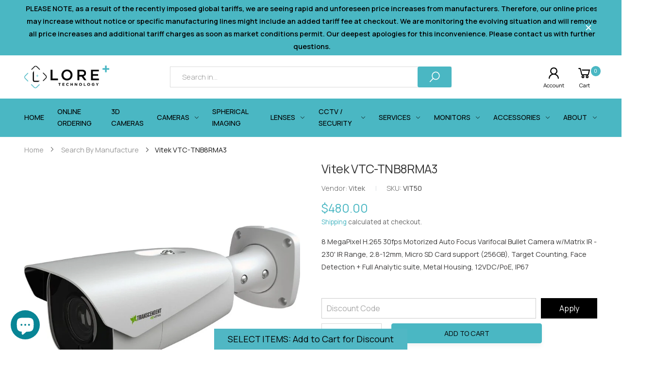

--- FILE ---
content_type: text/html; charset=utf-8
request_url: https://www.loretech.io/products/vitek-vtc-tnb8rma3
body_size: 34609
content:
<!doctype html><html class="no-js" lang="en" dir="ltr">
  <head>
 
<meta name="msvalidate.01" content="730674664401022F54672BA7A4862B94" />
<!-- Start of Booster Apps Seo-0.1-->
<title>Vitek VTC-TNB8RMA3 | Lore+ Technology</title><meta name="description" content="8 MegaPixel H.265 30fps Motorized Auto Focus Varifocal Bullet Camera w/Matrix IR - 230&#39; IR Range, 2.8-12mm, Micro SD Card support (256GB), Target Counting, Face Detection + Full Analytic suite, Metal Housing, 12VDC/PoE, IP67" /><script type="application/ld+json">
  {
    "@context": "https://schema.org",
    "@type": "WebSite",
    "name": "Lore+ Technology",
    "url": "https://www.loretech.io",
    "potentialAction": {
      "@type": "SearchAction",
      "query-input": "required name=query",
      "target": "https://www.loretech.io/search?q={query}"
    }
  }
</script><script type="application/ld+json">
  {
    "@context": "https://schema.org",
    "@type": "Product",
    "name": "Vitek VTC-TNB8RMA3",
    "brand": {"@type": "Brand","name": "Vitek"},
    "sku": "VIT50",
    "mpn": "",
    "description": "8 MegaPixel H.265 30fps Motorized Auto Focus Varifocal Bullet Camera w\/Matrix IR - 230' IR Range, 2.8-12mm, Micro SD Card support (256GB), Target Counting, Face Detection + Full Analytic suite, Metal Housing, 12VDC\/PoE, IP67",
    "url": "https://www.loretech.io/products/vitek-vtc-tnb8rma3","image": "https://www.loretech.io/cdn/shop/products/VTC-TNB8RMA3_750x.jpg?v=1663763522","itemCondition": "https://schema.org/NewCondition",
    "offers": [{
          "@type": "Offer","price": "480.00","priceCurrency": "USD",
          "itemCondition": "https://schema.org/NewCondition",
          "url": "https://www.loretech.io/products/vitek-vtc-tnb8rma3?variant=42012728459440",
          "sku": "VIT50",
          "mpn": "",
          "availability" : "https://schema.org/InStock",
          "priceValidUntil": "2026-02-20","gtin14": ""}]}
</script>
<!-- end of Booster Apps SEO -->

    <meta charset="utf-8">
    <meta http-equiv="X-UA-Compatible" content="IE=edge">
    <meta name="viewport" content="width=device-width, initial-scale=1.0, maximum-scale=5.0">
    <meta name="theme-color" content="#4ab7c3">

<!-- Google tag (gtag.js) -->
<script async src="https://www.googletagmanager.com/gtag/js?id=G-9CPD2FCJZ7"></script>
<script>
  window.dataLayer = window.dataLayer || [];
  function gtag(){dataLayer.push(arguments);}
  gtag('js', new Date());

  gtag('config', 'G-9CPD2FCJZ7');
</script>


    
    <!-- Google tag (gtag.js) --> 
    <script async src=https://www.googletagmanager.com/gtag/js?id=AW-10881413103></script>
    <script> window.dataLayer = window.dataLayer || []; function gtag(){dataLayer.push(arguments);} gtag('js', new Date()); gtag('config', 'AW-10881413103'); </script>

    <link rel="preconnect" href="https://fonts.googleapis.com">
    <link rel="preconnect" href="https://fonts.gstatic.com" crossorigin>
    <link href="https://fonts.googleapis.com/css2?family=Manrope:wght@200;300;400;500;600;700;800&display=swap" rel="stylesheet"><link rel="canonical" href="https://www.loretech.io/products/vitek-vtc-tnb8rma3">

<link rel="preload" href="//www.loretech.io/cdn/shop/t/2/assets/style-speed.css?v=91022724799188795041763766080" as="style"><link rel="preload" href="//www.loretech.io/cdn/shop/t/2/assets/style.min.css?v=113841121848294465521663133789" as="style">
<link rel="preload" href="//www.loretech.io/cdn/shop/t/2/assets/theme.min.css?v=73259331424165861401664793227" as="style"><link rel="preload" href="//www.loretech.io/cdn/shop/t/2/assets/kiti-var.css?v=50804142306474296331663659394" as="style">

<noscript><link href="//www.loretech.io/cdn/shop/t/2/assets/swatch-color.css?v=87112208204652398511657695010" rel="stylesheet" type="text/css" media="all" /><link href="//www.loretech.io/cdn/shop/t/2/assets/molla-icon.css?v=176179438066325234261657695009" rel="stylesheet" type="text/css" media="all" /><link href="//www.loretech.io/cdn/shop/t/2/assets/theme.font.css?v=45879549308488251671763766080" rel="stylesheet" type="text/css" media="all" /></noscript>
<meta name="author" content="Lore+ Technology">
<!-- Favicon --><link rel="apple-touch-icon" sizes="180x180" href="//www.loretech.io/cdn/shop/files/Mask_group_180x180.png?v=1657697087"><link rel="icon" type="image/png" sizes="32x32" href="//www.loretech.io/cdn/shop/files/Mask_group_32x32.png?v=1657697087"><link rel="icon" type="image/png" sizes="16x16" href="//www.loretech.io/cdn/shop/files/Mask_group_16x16.png?v=1657697087"><link rel="mask-icon" href="//www.loretech.io/cdn/shop/files/safari-pinned-tab.svg?v=5225" color="#6b6b6b"><link rel="shortcut icon" href="//www.loretech.io/cdn/shop/files/Mask_group_48x48.png?v=1657697087"><link rel="manifest" href="//www.loretech.io/cdn/shop/t/2/assets/site.webmanifest.json?v=155252234585048314471663659394">
<meta name="apple-mobile-web-app-title" content="Lore+ Technology">
<meta name="application-name" content="Lore+ Technology">
<meta name="msapplication-TileColor" content="#4ab7c3">
<meta name="msapplication-config" content="//www.loretech.io/cdn/shop/t/2/assets/browserconfig.xml?v=114227032097521430281657696013">
<meta name="theme-color" content="#ffffff"><meta name="keywords" content="Vitek VTC-TNB8RMA3,Search By Manufacture,Vitek,Search By Manufacture,Vitek,Lore+ Technology, www.loretech.io"/><meta property="og:site_name" content="Lore+ Technology">
<meta property="og:url" content="https://www.loretech.io/products/vitek-vtc-tnb8rma3">
<meta property="og:title" content="Vitek VTC-TNB8RMA3">
<meta property="og:type" content="product">
<meta property="og:description" content="8 MegaPixel H.265 30fps Motorized Auto Focus Varifocal Bullet Camera w/Matrix IR - 230&amp;#39; IR Range, 2.8-12mm, Micro SD Card support (256GB), Target Counting, Face Detection + Full Analytic suite, Metal Housing, 12VDC/PoE, IP67"><meta property="og:price:amount" content="480.00">
<meta property="og:price:currency" content="USD"><meta property="og:image" content="http://www.loretech.io/cdn/shop/products/VTC-TNB8RMA3_1024x1024.jpg?v=1663763522"><meta property="og:image:secure_url" content="https://www.loretech.io/cdn/shop/products/VTC-TNB8RMA3_1024x1024.jpg?v=1663763522"><meta name="twitter:site" content="@">
<meta name="twitter:card" content="summary_large_image">
<meta name="twitter:title" content="Vitek VTC-TNB8RMA3">
<meta name="twitter:description" content="8 MegaPixel H.265 30fps Motorized Auto Focus Varifocal Bullet Camera w/Matrix IR - 230&amp;#39; IR Range, 2.8-12mm, Micro SD Card support (256GB), Target Counting, Face Detection + Full Analytic suite, Metal Housing, 12VDC/PoE, IP67"><link href="//www.loretech.io/cdn/shop/t/2/assets/style-speed.css?v=91022724799188795041763766080" rel="stylesheet" type="text/css" media="all"><link href="//www.loretech.io/cdn/shop/t/2/assets/style.min.css?v=113841121848294465521663133789" rel="stylesheet" type="text/css" media="all" /><link href="//www.loretech.io/cdn/shop/t/2/assets/theme.min.css?v=73259331424165861401664793227" rel="stylesheet" type="text/css" media="all" /><meta name="google-site-verification" content="_BCLYBxBpNI6QPGJbxUNNDLyX0qBQ3XOdC0h9okOVCs">
<link rel="preconnect" href="https://fonts.gstatic.com">
<style>
body {--f_family: Manrope;}
</style><link href="//www.loretech.io/cdn/shop/t/2/assets/md_prd_card_grid.min.css?v=48418994189520521311657695009" rel="stylesheet" type="text/css" media="all" /><link rel="stylesheet" href="https://cdnjs.cloudflare.com/ajax/libs/slick-carousel/1.8.1/slick.css" integrity="sha512-wR4oNhLBHf7smjy0K4oqzdWumd+r5/+6QO/vDda76MW5iug4PT7v86FoEkySIJft3XA0Ae6axhIvHrqwm793Nw==" crossorigin="anonymous" referrerpolicy="no-referrer" />
    <link id="custom-css" href="//www.loretech.io/cdn/shop/t/2/assets/kiti-var.css?v=50804142306474296331663659394" rel="stylesheet" type="text/css" media="all">
    <link href="//www.loretech.io/cdn/shop/t/2/assets/nws_custom.css?v=148803044500873648841690981022" rel="stylesheet" type="text/css" media="all">
    <script>window.performance && window.performance.mark && window.performance.mark('shopify.content_for_header.start');</script><meta name="google-site-verification" content="BtuWP-9zF9peCPd6sdx7_IY9ahpZJwFJyhmFJmEz4vE">
<meta id="shopify-digital-wallet" name="shopify-digital-wallet" content="/62105649328/digital_wallets/dialog">
<meta name="shopify-checkout-api-token" content="cde56ad14be62ecee809c2c22d2996b0">
<link rel="alternate" hreflang="x-default" href="https://www.loretech.io/products/vitek-vtc-tnb8rma3">
<link rel="alternate" hreflang="en" href="https://www.loretech.io/products/vitek-vtc-tnb8rma3">
<link rel="alternate" hreflang="es" href="https://www.loretech.io/es/products/vitek-vtc-tnb8rma3">
<link rel="alternate" hreflang="fr" href="https://www.loretech.io/fr/products/vitek-vtc-tnb8rma3">
<link rel="alternate" hreflang="pt" href="https://www.loretech.io/pt/products/vitek-vtc-tnb8rma3">
<link rel="alternate" hreflang="en-CA" href="https://www.loretech.io/en-ca/products/vitek-vtc-tnb8rma3">
<link rel="alternate" hreflang="fr-CA" href="https://www.loretech.io/fr-ca/products/vitek-vtc-tnb8rma3">
<link rel="alternate" hreflang="en-AU" href="https://www.loretech.io/en-au/products/vitek-vtc-tnb8rma3">
<link rel="alternate" hreflang="en-GB" href="https://www.loretech.io/en-gb/products/vitek-vtc-tnb8rma3">
<link rel="alternate" hreflang="de-GB" href="https://www.loretech.io/de-gb/products/vitek-vtc-tnb8rma3">
<link rel="alternate" hreflang="en-DE" href="https://www.loretech.io/en-de/products/vitek-vtc-tnb8rma3">
<link rel="alternate" hreflang="de-DE" href="https://www.loretech.io/de-de/products/vitek-vtc-tnb8rma3">
<link rel="alternate" hreflang="en-FR" href="https://www.loretech.io/en-fr/products/vitek-vtc-tnb8rma3">
<link rel="alternate" hreflang="en-JP" href="https://www.loretech.io/en-jp/products/vitek-vtc-tnb8rma3">
<link rel="alternate" hreflang="en-NZ" href="https://www.loretech.io/en-nz/products/vitek-vtc-tnb8rma3">
<link rel="alternate" hreflang="en-IL" href="https://www.loretech.io/en-il/products/vitek-vtc-tnb8rma3">
<link rel="alternate" hreflang="he-IL" href="https://www.loretech.io/he-il/products/vitek-vtc-tnb8rma3">
<link rel="alternate" hreflang="en-MX" href="https://www.loretech.io/en-mx/products/vitek-vtc-tnb8rma3">
<link rel="alternate" hreflang="es-MX" href="https://www.loretech.io/es-mx/products/vitek-vtc-tnb8rma3">
<link rel="alternate" type="application/json+oembed" href="https://www.loretech.io/products/vitek-vtc-tnb8rma3.oembed">
<script async="async" src="/checkouts/internal/preloads.js?locale=en-US"></script>
<link rel="preconnect" href="https://shop.app" crossorigin="anonymous">
<script async="async" src="https://shop.app/checkouts/internal/preloads.js?locale=en-US&shop_id=62105649328" crossorigin="anonymous"></script>
<script id="apple-pay-shop-capabilities" type="application/json">{"shopId":62105649328,"countryCode":"US","currencyCode":"USD","merchantCapabilities":["supports3DS"],"merchantId":"gid:\/\/shopify\/Shop\/62105649328","merchantName":"Lore+ Technology","requiredBillingContactFields":["postalAddress","email","phone"],"requiredShippingContactFields":["postalAddress","email","phone"],"shippingType":"shipping","supportedNetworks":["visa","masterCard","amex"],"total":{"type":"pending","label":"Lore+ Technology","amount":"1.00"},"shopifyPaymentsEnabled":true,"supportsSubscriptions":true}</script>
<script id="shopify-features" type="application/json">{"accessToken":"cde56ad14be62ecee809c2c22d2996b0","betas":["rich-media-storefront-analytics"],"domain":"www.loretech.io","predictiveSearch":true,"shopId":62105649328,"locale":"en"}</script>
<script>var Shopify = Shopify || {};
Shopify.shop = "nws-loretech.myshopify.com";
Shopify.locale = "en";
Shopify.currency = {"active":"USD","rate":"1.0"};
Shopify.country = "US";
Shopify.theme = {"name":"loretech","id":130461139120,"schema_name":"Molla","schema_version":"1.7.4","theme_store_id":null,"role":"main"};
Shopify.theme.handle = "null";
Shopify.theme.style = {"id":null,"handle":null};
Shopify.cdnHost = "www.loretech.io/cdn";
Shopify.routes = Shopify.routes || {};
Shopify.routes.root = "/";</script>
<script type="module">!function(o){(o.Shopify=o.Shopify||{}).modules=!0}(window);</script>
<script>!function(o){function n(){var o=[];function n(){o.push(Array.prototype.slice.apply(arguments))}return n.q=o,n}var t=o.Shopify=o.Shopify||{};t.loadFeatures=n(),t.autoloadFeatures=n()}(window);</script>
<script>
  window.ShopifyPay = window.ShopifyPay || {};
  window.ShopifyPay.apiHost = "shop.app\/pay";
  window.ShopifyPay.redirectState = null;
</script>
<script id="shop-js-analytics" type="application/json">{"pageType":"product"}</script>
<script defer="defer" async type="module" src="//www.loretech.io/cdn/shopifycloud/shop-js/modules/v2/client.init-shop-cart-sync_BT-GjEfc.en.esm.js"></script>
<script defer="defer" async type="module" src="//www.loretech.io/cdn/shopifycloud/shop-js/modules/v2/chunk.common_D58fp_Oc.esm.js"></script>
<script defer="defer" async type="module" src="//www.loretech.io/cdn/shopifycloud/shop-js/modules/v2/chunk.modal_xMitdFEc.esm.js"></script>
<script type="module">
  await import("//www.loretech.io/cdn/shopifycloud/shop-js/modules/v2/client.init-shop-cart-sync_BT-GjEfc.en.esm.js");
await import("//www.loretech.io/cdn/shopifycloud/shop-js/modules/v2/chunk.common_D58fp_Oc.esm.js");
await import("//www.loretech.io/cdn/shopifycloud/shop-js/modules/v2/chunk.modal_xMitdFEc.esm.js");

  window.Shopify.SignInWithShop?.initShopCartSync?.({"fedCMEnabled":true,"windoidEnabled":true});

</script>
<script>
  window.Shopify = window.Shopify || {};
  if (!window.Shopify.featureAssets) window.Shopify.featureAssets = {};
  window.Shopify.featureAssets['shop-js'] = {"shop-cart-sync":["modules/v2/client.shop-cart-sync_DZOKe7Ll.en.esm.js","modules/v2/chunk.common_D58fp_Oc.esm.js","modules/v2/chunk.modal_xMitdFEc.esm.js"],"init-fed-cm":["modules/v2/client.init-fed-cm_B6oLuCjv.en.esm.js","modules/v2/chunk.common_D58fp_Oc.esm.js","modules/v2/chunk.modal_xMitdFEc.esm.js"],"shop-cash-offers":["modules/v2/client.shop-cash-offers_D2sdYoxE.en.esm.js","modules/v2/chunk.common_D58fp_Oc.esm.js","modules/v2/chunk.modal_xMitdFEc.esm.js"],"shop-login-button":["modules/v2/client.shop-login-button_QeVjl5Y3.en.esm.js","modules/v2/chunk.common_D58fp_Oc.esm.js","modules/v2/chunk.modal_xMitdFEc.esm.js"],"pay-button":["modules/v2/client.pay-button_DXTOsIq6.en.esm.js","modules/v2/chunk.common_D58fp_Oc.esm.js","modules/v2/chunk.modal_xMitdFEc.esm.js"],"shop-button":["modules/v2/client.shop-button_DQZHx9pm.en.esm.js","modules/v2/chunk.common_D58fp_Oc.esm.js","modules/v2/chunk.modal_xMitdFEc.esm.js"],"avatar":["modules/v2/client.avatar_BTnouDA3.en.esm.js"],"init-windoid":["modules/v2/client.init-windoid_CR1B-cfM.en.esm.js","modules/v2/chunk.common_D58fp_Oc.esm.js","modules/v2/chunk.modal_xMitdFEc.esm.js"],"init-shop-for-new-customer-accounts":["modules/v2/client.init-shop-for-new-customer-accounts_C_vY_xzh.en.esm.js","modules/v2/client.shop-login-button_QeVjl5Y3.en.esm.js","modules/v2/chunk.common_D58fp_Oc.esm.js","modules/v2/chunk.modal_xMitdFEc.esm.js"],"init-shop-email-lookup-coordinator":["modules/v2/client.init-shop-email-lookup-coordinator_BI7n9ZSv.en.esm.js","modules/v2/chunk.common_D58fp_Oc.esm.js","modules/v2/chunk.modal_xMitdFEc.esm.js"],"init-shop-cart-sync":["modules/v2/client.init-shop-cart-sync_BT-GjEfc.en.esm.js","modules/v2/chunk.common_D58fp_Oc.esm.js","modules/v2/chunk.modal_xMitdFEc.esm.js"],"shop-toast-manager":["modules/v2/client.shop-toast-manager_DiYdP3xc.en.esm.js","modules/v2/chunk.common_D58fp_Oc.esm.js","modules/v2/chunk.modal_xMitdFEc.esm.js"],"init-customer-accounts":["modules/v2/client.init-customer-accounts_D9ZNqS-Q.en.esm.js","modules/v2/client.shop-login-button_QeVjl5Y3.en.esm.js","modules/v2/chunk.common_D58fp_Oc.esm.js","modules/v2/chunk.modal_xMitdFEc.esm.js"],"init-customer-accounts-sign-up":["modules/v2/client.init-customer-accounts-sign-up_iGw4briv.en.esm.js","modules/v2/client.shop-login-button_QeVjl5Y3.en.esm.js","modules/v2/chunk.common_D58fp_Oc.esm.js","modules/v2/chunk.modal_xMitdFEc.esm.js"],"shop-follow-button":["modules/v2/client.shop-follow-button_CqMgW2wH.en.esm.js","modules/v2/chunk.common_D58fp_Oc.esm.js","modules/v2/chunk.modal_xMitdFEc.esm.js"],"checkout-modal":["modules/v2/client.checkout-modal_xHeaAweL.en.esm.js","modules/v2/chunk.common_D58fp_Oc.esm.js","modules/v2/chunk.modal_xMitdFEc.esm.js"],"shop-login":["modules/v2/client.shop-login_D91U-Q7h.en.esm.js","modules/v2/chunk.common_D58fp_Oc.esm.js","modules/v2/chunk.modal_xMitdFEc.esm.js"],"lead-capture":["modules/v2/client.lead-capture_BJmE1dJe.en.esm.js","modules/v2/chunk.common_D58fp_Oc.esm.js","modules/v2/chunk.modal_xMitdFEc.esm.js"],"payment-terms":["modules/v2/client.payment-terms_Ci9AEqFq.en.esm.js","modules/v2/chunk.common_D58fp_Oc.esm.js","modules/v2/chunk.modal_xMitdFEc.esm.js"]};
</script>
<script>(function() {
  var isLoaded = false;
  function asyncLoad() {
    if (isLoaded) return;
    isLoaded = true;
    var urls = ["https:\/\/js.convertflow.co\/production\/websites\/42976.js?shop=nws-loretech.myshopify.com","https:\/\/chimpstatic.com\/mcjs-connected\/js\/users\/9c98e63f8cf6317e2ec753b9e\/de4358434320aa61554c9321f.js?shop=nws-loretech.myshopify.com","\/\/cdn.shopify.com\/proxy\/4aa1fdf5e601982d5c9d15c13fb7d31eab8aeeb3930c1e748b7b45b655db3116\/bingshoppingtool-t2app-prod.trafficmanager.net\/uet\/tracking_script?shop=nws-loretech.myshopify.com\u0026sp-cache-control=cHVibGljLCBtYXgtYWdlPTkwMA"];
    for (var i = 0; i < urls.length; i++) {
      var s = document.createElement('script');
      s.type = 'text/javascript';
      s.async = true;
      s.src = urls[i];
      var x = document.getElementsByTagName('script')[0];
      x.parentNode.insertBefore(s, x);
    }
  };
  if(window.attachEvent) {
    window.attachEvent('onload', asyncLoad);
  } else {
    window.addEventListener('load', asyncLoad, false);
  }
})();</script>
<script id="__st">var __st={"a":62105649328,"offset":-28800,"reqid":"ce2b7fe0-0a33-4495-bc9a-64f9044e20d4-1769044863","pageurl":"www.loretech.io\/products\/vitek-vtc-tnb8rma3","u":"ad69bf8b96d9","p":"product","rtyp":"product","rid":7192502239408};</script>
<script>window.ShopifyPaypalV4VisibilityTracking = true;</script>
<script id="captcha-bootstrap">!function(){'use strict';const t='contact',e='account',n='new_comment',o=[[t,t],['blogs',n],['comments',n],[t,'customer']],c=[[e,'customer_login'],[e,'guest_login'],[e,'recover_customer_password'],[e,'create_customer']],r=t=>t.map((([t,e])=>`form[action*='/${t}']:not([data-nocaptcha='true']) input[name='form_type'][value='${e}']`)).join(','),a=t=>()=>t?[...document.querySelectorAll(t)].map((t=>t.form)):[];function s(){const t=[...o],e=r(t);return a(e)}const i='password',u='form_key',d=['recaptcha-v3-token','g-recaptcha-response','h-captcha-response',i],f=()=>{try{return window.sessionStorage}catch{return}},m='__shopify_v',_=t=>t.elements[u];function p(t,e,n=!1){try{const o=window.sessionStorage,c=JSON.parse(o.getItem(e)),{data:r}=function(t){const{data:e,action:n}=t;return t[m]||n?{data:e,action:n}:{data:t,action:n}}(c);for(const[e,n]of Object.entries(r))t.elements[e]&&(t.elements[e].value=n);n&&o.removeItem(e)}catch(o){console.error('form repopulation failed',{error:o})}}const l='form_type',E='cptcha';function T(t){t.dataset[E]=!0}const w=window,h=w.document,L='Shopify',v='ce_forms',y='captcha';let A=!1;((t,e)=>{const n=(g='f06e6c50-85a8-45c8-87d0-21a2b65856fe',I='https://cdn.shopify.com/shopifycloud/storefront-forms-hcaptcha/ce_storefront_forms_captcha_hcaptcha.v1.5.2.iife.js',D={infoText:'Protected by hCaptcha',privacyText:'Privacy',termsText:'Terms'},(t,e,n)=>{const o=w[L][v],c=o.bindForm;if(c)return c(t,g,e,D).then(n);var r;o.q.push([[t,g,e,D],n]),r=I,A||(h.body.append(Object.assign(h.createElement('script'),{id:'captcha-provider',async:!0,src:r})),A=!0)});var g,I,D;w[L]=w[L]||{},w[L][v]=w[L][v]||{},w[L][v].q=[],w[L][y]=w[L][y]||{},w[L][y].protect=function(t,e){n(t,void 0,e),T(t)},Object.freeze(w[L][y]),function(t,e,n,w,h,L){const[v,y,A,g]=function(t,e,n){const i=e?o:[],u=t?c:[],d=[...i,...u],f=r(d),m=r(i),_=r(d.filter((([t,e])=>n.includes(e))));return[a(f),a(m),a(_),s()]}(w,h,L),I=t=>{const e=t.target;return e instanceof HTMLFormElement?e:e&&e.form},D=t=>v().includes(t);t.addEventListener('submit',(t=>{const e=I(t);if(!e)return;const n=D(e)&&!e.dataset.hcaptchaBound&&!e.dataset.recaptchaBound,o=_(e),c=g().includes(e)&&(!o||!o.value);(n||c)&&t.preventDefault(),c&&!n&&(function(t){try{if(!f())return;!function(t){const e=f();if(!e)return;const n=_(t);if(!n)return;const o=n.value;o&&e.removeItem(o)}(t);const e=Array.from(Array(32),(()=>Math.random().toString(36)[2])).join('');!function(t,e){_(t)||t.append(Object.assign(document.createElement('input'),{type:'hidden',name:u})),t.elements[u].value=e}(t,e),function(t,e){const n=f();if(!n)return;const o=[...t.querySelectorAll(`input[type='${i}']`)].map((({name:t})=>t)),c=[...d,...o],r={};for(const[a,s]of new FormData(t).entries())c.includes(a)||(r[a]=s);n.setItem(e,JSON.stringify({[m]:1,action:t.action,data:r}))}(t,e)}catch(e){console.error('failed to persist form',e)}}(e),e.submit())}));const S=(t,e)=>{t&&!t.dataset[E]&&(n(t,e.some((e=>e===t))),T(t))};for(const o of['focusin','change'])t.addEventListener(o,(t=>{const e=I(t);D(e)&&S(e,y())}));const B=e.get('form_key'),M=e.get(l),P=B&&M;t.addEventListener('DOMContentLoaded',(()=>{const t=y();if(P)for(const e of t)e.elements[l].value===M&&p(e,B);[...new Set([...A(),...v().filter((t=>'true'===t.dataset.shopifyCaptcha))])].forEach((e=>S(e,t)))}))}(h,new URLSearchParams(w.location.search),n,t,e,['guest_login'])})(!0,!0)}();</script>
<script integrity="sha256-4kQ18oKyAcykRKYeNunJcIwy7WH5gtpwJnB7kiuLZ1E=" data-source-attribution="shopify.loadfeatures" defer="defer" src="//www.loretech.io/cdn/shopifycloud/storefront/assets/storefront/load_feature-a0a9edcb.js" crossorigin="anonymous"></script>
<script crossorigin="anonymous" defer="defer" src="//www.loretech.io/cdn/shopifycloud/storefront/assets/shopify_pay/storefront-65b4c6d7.js?v=20250812"></script>
<script data-source-attribution="shopify.dynamic_checkout.dynamic.init">var Shopify=Shopify||{};Shopify.PaymentButton=Shopify.PaymentButton||{isStorefrontPortableWallets:!0,init:function(){window.Shopify.PaymentButton.init=function(){};var t=document.createElement("script");t.src="https://www.loretech.io/cdn/shopifycloud/portable-wallets/latest/portable-wallets.en.js",t.type="module",document.head.appendChild(t)}};
</script>
<script data-source-attribution="shopify.dynamic_checkout.buyer_consent">
  function portableWalletsHideBuyerConsent(e){var t=document.getElementById("shopify-buyer-consent"),n=document.getElementById("shopify-subscription-policy-button");t&&n&&(t.classList.add("hidden"),t.setAttribute("aria-hidden","true"),n.removeEventListener("click",e))}function portableWalletsShowBuyerConsent(e){var t=document.getElementById("shopify-buyer-consent"),n=document.getElementById("shopify-subscription-policy-button");t&&n&&(t.classList.remove("hidden"),t.removeAttribute("aria-hidden"),n.addEventListener("click",e))}window.Shopify?.PaymentButton&&(window.Shopify.PaymentButton.hideBuyerConsent=portableWalletsHideBuyerConsent,window.Shopify.PaymentButton.showBuyerConsent=portableWalletsShowBuyerConsent);
</script>
<script data-source-attribution="shopify.dynamic_checkout.cart.bootstrap">document.addEventListener("DOMContentLoaded",(function(){function t(){return document.querySelector("shopify-accelerated-checkout-cart, shopify-accelerated-checkout")}if(t())Shopify.PaymentButton.init();else{new MutationObserver((function(e,n){t()&&(Shopify.PaymentButton.init(),n.disconnect())})).observe(document.body,{childList:!0,subtree:!0})}}));
</script>
<link id="shopify-accelerated-checkout-styles" rel="stylesheet" media="screen" href="https://www.loretech.io/cdn/shopifycloud/portable-wallets/latest/accelerated-checkout-backwards-compat.css" crossorigin="anonymous">
<style id="shopify-accelerated-checkout-cart">
        #shopify-buyer-consent {
  margin-top: 1em;
  display: inline-block;
  width: 100%;
}

#shopify-buyer-consent.hidden {
  display: none;
}

#shopify-subscription-policy-button {
  background: none;
  border: none;
  padding: 0;
  text-decoration: underline;
  font-size: inherit;
  cursor: pointer;
}

#shopify-subscription-policy-button::before {
  box-shadow: none;
}

      </style>

<script>window.performance && window.performance.mark && window.performance.mark('shopify.content_for_header.end');</script>
<script>
// var worker = window.Worker ? new Worker('/tools/the4/worker.js') : null;
"undefined" == typeof window.$ && (window.$ = {});"undefined" == typeof window.Shopify && (window.Shopify = {});"undefined" == typeof Currency && (Kt_currency = {});const themeAlign = "ltr";var collection = {Crr : null };var localStorageCurrency = null, goto = !0, optionValue = '', optionIndex = '', shopLocale = "en",groupsFilter = brands_icon = colorGroupFilter = currTags = currTags_handleize = collectionTags = iscollectionTags = fltSlider = new Array,currPage = 0, canonical_url = "https://www.loretech.io/products/vitek-vtc-tnb8rma3", lazy_firstLoad = true;const product_id = 7192502239408,product_handle = "vitek-vtc-tnb8rma3",shopURL = "https://nws-loretech.myshopify.com",createPagesByTheme =false,themeAjaxCart = true,templateName = "product",allPrdUrl = "\/collections\/all";dirBody =false;Shopify.themeName = "Molla";Shopify.root_url = '';Shopify.shop_url = 'https://www.loretech.io' + Shopify.root_url;Shopify.customer =false;theme = { moneyFormat: "${{amount}}",money_with_currency_format: "${{amount}} USD",money_format: "${{amount}}",attrTheme: false,deliveryFormatDate: "dddd MM\/DD\/YYYY",cartAttributes: {},role: "the4",timenow: { h: "8",i: "59",s: "60",timeNow: "2026/01/21",hNow: "17",iNow: "21",sNow: "03"},link_google_f: "//fonts.googleapis.com/css2?family=Jost:ital,wght@0,300;0,400;0,500;0,700;0,800;1,300;1,400;1,500;1,700;1,800&display=swap"};Kt_currency.format = "money_format";var shopCry = "USD";window.setCookie=function(e,t,n,i,o){var r=new Date;r.setTime(r.getTime()+n*i*o*60*1e3);var g=0==o?1:"expires="+r.toUTCString();document.cookie=e+"="+t+";"+g+";path=/;SameSite=Lax"},window.getCookie=function(e){for(var t=e+"=",n=document.cookie.split(";"),i=0;i<n.length;i++){for(var o=n[i];" "==o.charAt(0);)o=o.substring(1);if(0==o.indexOf(t))return o.substring(t.length,o.length)}return""};theme.library = 6066107368774635763;theme.crr_library = localStorage.getItem('library') || '[]';theme.strings = {inStock: "In stock",outOfStock: "Out Of Stock",soldOut: "Sold out",qtyLabel: "Qty",addToCart: "Add to cart",addedToCart: "Has in cart",contact: "Contact",remove: "Remove",empty: "Your bag is currently empty.",cartItem: "You have \u003cspan class='text-bold'\u003e(1 item)\u003c\/span\u003e in your bag",cartItems: "You have \u003cspan class='text-bold'\u003e(2 items)\u003c\/span\u003e in your bag",cartItemText: "item",cartItemsText: "items",noimage: "\/\/www.loretech.io\/cdn\/shop\/t\/2\/assets\/noimage.gif?v=5225",cdday: "Days",cdhrs: "Hours",cdmin: "Minutes",cdsecs: "Seconds",nll_error_mesenger: "Could not connect to the registration server. Please try again later.",nll_success_mesenger: "THANK YOU FOR SUBSCRIBING!\u003c\/br\u003eUse the \u003cspan class=\"code\"\u003e\u003c\/span\u003e code to get a discount on the first purchase.",aspect_ratio: "1/1",search_dropdown_pages: "Pages",search_dropdown_articles: "From the Molla",search_dropdown_no_results: "Your search did not yield any results.",flt_range: "Range"};theme.productStrings = {sizeGuide: "Size guide",addToCart: "Add to cart",preOrder: "Pre order",selectOption: "Select options",soldOut: "Sold out",inStock: "In stock",outOfStock: "Out Of Stock",unavailable: "Unavailable",onlyLeft: "Only \u003cspan\u003e1\u003c\/span\u003e left",onSale: "Sale",stockMessage: ["Hurry! Only "," left in stock."],label_select: "Select a ",viewMoreVariants: "More",addToWishlist: "Add to Wishlist",viewWishlist: "View my Wishlist"};theme.function = {multiCurrency: true,typeCurrency: "shopify",autoCurrency: false,searchAjax: true,searchByCollection: false,searchAjaxTypes: "product,page,article",vrsgallery: true,quickshop: null,quickview: false,use_thumb_hidden_on_mb: false,productImgType: "normal",productOptionStyle: [{'name': "Color",'style': "combobox",'color_watched': true,'op_attach': false,'op_pre_select': false},{'name': "Size",'style': "not_select square",'color_watched': false,'op_attach': true,'op_pre_select': false},{'name': "",'style': "combobox",'color_watched': false,'op_attach': false,'op_pre_select': false},{'name': "",'style': "combobox",'color_watched': false,'op_attach': false,'op_pre_select': false},{'name': "",'style': "combobox",'color_watched': false,'op_attach': false,'op_pre_select': false}],productGridOptionStyle: [{'name': "Color",'style': "circle _small",'color_watched': true, 'sw_style': "color"},{'name': "Size",'style': "list list_1",'color_watched': false, 'sw_style': "color"},{'name': "",'style': "list list_1",'color_watched': false, 'sw_style': "color"},{'name': "",'style': "list list_1",'color_watched': false, 'sw_style': "color"},{'name': "",'style': "list list_1",'color_watched': false, 'sw_style': "color"}],photoZoom: true,nll_ajax: true,ajax_cart: true,threshold_cart: "Spend #more to receive free shipping",type_ajax_cart: "drawer",ajax_cart_page: true,sticky_icon_cart: null, textInListShipping: " on order over ",textInListShippingMax: " on order under ",product_delivery: {offSaturday: true,offSunday: true,offDays: ["23\/12\/****","24\/12\/****","01\/01\/****"],fromDate: 10,toDate: 15 },countdown_timezone: false,timezone: 'EST',variantsLoad: false};theme.compare = { remove: "Remove",clear_all: "Clear All",mini_title: "Compare"};theme.wishlist = {login: "\/account\/login",type: "",page: "\/pages\/wishlist",page_local: "\/pages\/wishlist-local",add: "Add to Wishlist",view: "View my Wishlist",list: [],nitro_list: []};theme.suggest = {enable: false, collection_opj: "",delay_time: 7000,show_time: 7600,use_fake_location: true,arr_fake_location: ["Melbourne, Australia","Washington","Nevada"]};theme.asset_url = function(lib) {return '//www.loretech.io/cdn/shop/t/2/assets/theme.min.js?v=159789740920784093281657695010'.replace('theme.min.js', lib);}
</script><script async src="https://js.convertflow.co/production/websites/42976.js"></script>
    

<script>(function(w,d,t,r,u){var f,n,i;w[u]=w[u]||[],f=function(){var o={ti:"187020485", tm:"shpfy_ui"};o.q=w[u],w[u]=new UET(o),w[u].push("pageLoad")},n=d.createElement(t),n.src=r,n.async=1,n.onload=n.onreadystatechange=function(){var s=this.readyState;s&&s!=="loaded"&&s!=="complete"||(f(),n.onload=n.onreadystatechange=null)},i=d.getElementsByTagName(t)[0],i.parentNode.insertBefore(n,i)})(window,document,"script","//bat.bing.com/bat.js","uetq");</script>
     <script type="text/javascript">
    (function(c,l,a,r,i,t,y){
        c[a]=c[a]||function(){(c[a].q=c[a].q||[]).push(arguments)};
        t=l.createElement(r);t.async=1;t.src="https://www.clarity.ms/tag/"+i;
        y=l.getElementsByTagName(r)[0];y.parentNode.insertBefore(t,y);
    })(window, document, "clarity", "script", "ft5gfu5era");
</script>
      <meta name="msvalidate.01" content="730674664401022F54672BA7A4862B94" />
      <script>function uet_report_conversion() {window.uetq = window.uetq || [];window.uetq.push('event', 'PRODUCT_PURCHASE', {"ecomm_prodid":"REPLACE_WITH_PRODUCT_ID","ecomm_pagetype":"PURCHASE","revenue_value":100,"currency":"USD"});}</script>
      <script>(function(d,s,i){var f,j;f=d.getElementsByTagName(s)[0];j=d.createElement(s);j.async=true;j.src='https://mtag.microsoft.com/tags/'+i+'.js';j.referrerPolicy='no-referrer-when-downgrade';f.parentNode.insertBefore(j,f);})(document,'script','14156212208178');</script>
      <!-- BEGIN app block: shopify://apps/ecomposer-builder/blocks/app-embed/a0fc26e1-7741-4773-8b27-39389b4fb4a0 --><!-- DNS Prefetch & Preconnect -->
<link rel="preconnect" href="https://cdn.ecomposer.app" crossorigin>
<link rel="dns-prefetch" href="https://cdn.ecomposer.app">

<link rel="prefetch" href="https://cdn.ecomposer.app/vendors/css/ecom-swiper@11.css" as="style">
<link rel="prefetch" href="https://cdn.ecomposer.app/vendors/js/ecom-swiper@11.0.5.js" as="script">
<link rel="prefetch" href="https://cdn.ecomposer.app/vendors/js/ecom_modal.js" as="script">

<!-- Global CSS --><!--ECOM-EMBED-->
  <style id="ecom-global-css" class="ecom-global-css">/**ECOM-INSERT-CSS**/.ecom-section > div.core__row--columns{max-width: 1200px;}.ecom-column>div.core__column--wrapper{padding: 20px;}div.core__blocks--body>div.ecom-block.elmspace:not(:first-child){margin-top: 20px;}body{color: #3b3a3a;}:root{--ecom-global-colors-primary:#ffffff;--ecom-global-colors-secondary:#ffffff;--ecom-global-colors-text:#ffffff;--ecom-global-colors-accent:#ffffff;--ecom-global-typography-h1-font-weight:600;--ecom-global-typography-h1-font-size:72px;--ecom-global-typography-h1-line-height:90px;--ecom-global-typography-h1-letter-spacing:-0.02em;--ecom-global-typography-h2-font-weight:600;--ecom-global-typography-h2-font-size:60px;--ecom-global-typography-h2-line-height:72px;--ecom-global-typography-h2-letter-spacing:-0.02em;--ecom-global-typography-h3-font-weight:600;--ecom-global-typography-h3-font-size:48px;--ecom-global-typography-h3-line-height:60px;--ecom-global-typography-h3-letter-spacing:-0.02em;--ecom-global-typography-h4-font-weight:600;--ecom-global-typography-h4-font-size:36px;--ecom-global-typography-h4-line-height:44px;--ecom-global-typography-h4-letter-spacing:-0.02em;--ecom-global-typography-h5-font-weight:600;--ecom-global-typography-h5-font-size:30px;--ecom-global-typography-h5-line-height:38px;--ecom-global-typography-h6-font-weight:600;--ecom-global-typography-h6-font-size:24px;--ecom-global-typography-h6-line-height:32px;--ecom-global-typography-h7-font-weight:400;--ecom-global-typography-h7-font-size:18px;--ecom-global-typography-h7-line-height:28px;}</style>
  <!--/ECOM-EMBED--><!-- Custom CSS & JS --><!-- Open Graph Meta Tags for Pages --><!-- Critical Inline Styles -->
<style class="ecom-theme-helper">.ecom-animation{opacity:0}.ecom-animation.animate,.ecom-animation.ecom-animated{opacity:1}.ecom-cart-popup{display:grid;position:fixed;inset:0;z-index:9999999;align-content:center;padding:5px;justify-content:center;align-items:center;justify-items:center}.ecom-cart-popup::before{content:' ';position:absolute;background:#e5e5e5b3;inset:0}.ecom-ajax-loading{cursor:not-allowed;pointer-events:none;opacity:.6}#ecom-toast{visibility:hidden;max-width:50px;height:60px;margin:auto;background-color:#333;color:#fff;text-align:center;border-radius:2px;position:fixed;z-index:1;left:0;right:0;bottom:30px;font-size:17px;display:grid;grid-template-columns:50px auto;align-items:center;justify-content:start;align-content:center;justify-items:start}#ecom-toast.ecom-toast-show{visibility:visible;animation:ecomFadein .5s,ecomExpand .5s .5s,ecomStay 3s 1s,ecomShrink .5s 4s,ecomFadeout .5s 4.5s}#ecom-toast #ecom-toast-icon{width:50px;height:100%;box-sizing:border-box;background-color:#111;color:#fff;padding:5px}#ecom-toast .ecom-toast-icon-svg{width:100%;height:100%;position:relative;vertical-align:middle;margin:auto;text-align:center}#ecom-toast #ecom-toast-desc{color:#fff;padding:16px;overflow:hidden;white-space:nowrap}@media(max-width:768px){#ecom-toast #ecom-toast-desc{white-space:normal;min-width:250px}#ecom-toast{height:auto;min-height:60px}}.ecom__column-full-height{height:100%}@keyframes ecomFadein{from{bottom:0;opacity:0}to{bottom:30px;opacity:1}}@keyframes ecomExpand{from{min-width:50px}to{min-width:var(--ecom-max-width)}}@keyframes ecomStay{from{min-width:var(--ecom-max-width)}to{min-width:var(--ecom-max-width)}}@keyframes ecomShrink{from{min-width:var(--ecom-max-width)}to{min-width:50px}}@keyframes ecomFadeout{from{bottom:30px;opacity:1}to{bottom:60px;opacity:0}}</style>


<!-- EComposer Config Script -->
<script id="ecom-theme-helpers" async>
window.EComposer=window.EComposer||{};(function(){if(!this.configs)this.configs={};this.configs={"custom_code":[],"instagram":null};this.configs.ajax_cart={enable:false};this.customer=false;this.proxy_path='/apps/ecomposer-visual-page-builder';
this.popupScriptUrl='https://cdn.shopify.com/extensions/019b200c-ceec-7ac9-af95-28c32fd62de8/ecomposer-94/assets/ecom_popup.js';
this.routes={domain:'https://www.loretech.io',root_url:'/',collections_url:'/collections',all_products_collection_url:'/collections/all',cart_url:'/cart',cart_add_url:'/cart/add',cart_change_url:'/cart/change',cart_clear_url:'/cart/clear',cart_update_url:'/cart/update',product_recommendations_url:'/recommendations/products'};
this.queryParams={};
if(window.location.search.length){new URLSearchParams(window.location.search).forEach((value,key)=>{this.queryParams[key]=value})}
this.money_format="${{amount}}";
this.money_with_currency_format="${{amount}} USD";
this.currencyCodeEnabled=null;this.abTestingData = [];this.formatMoney=function(t,e){const r=this.currencyCodeEnabled?this.money_with_currency_format:this.money_format;function a(t,e){return void 0===t?e:t}function o(t,e,r,o){if(e=a(e,2),r=a(r,","),o=a(o,"."),isNaN(t)||null==t)return 0;var n=(t=(t/100).toFixed(e)).split(".");return n[0].replace(/(\d)(?=(\d\d\d)+(?!\d))/g,"$1"+r)+(n[1]?o+n[1]:"")}"string"==typeof t&&(t=t.replace(".",""));var n="",i=/\{\{\s*(\w+)\s*\}\}/,s=e||r;switch(s.match(i)[1]){case"amount":n=o(t,2);break;case"amount_no_decimals":n=o(t,0);break;case"amount_with_comma_separator":n=o(t,2,".",",");break;case"amount_with_space_separator":n=o(t,2," ",",");break;case"amount_with_period_and_space_separator":n=o(t,2," ",".");break;case"amount_no_decimals_with_comma_separator":n=o(t,0,".",",");break;case"amount_no_decimals_with_space_separator":n=o(t,0," ");break;case"amount_with_apostrophe_separator":n=o(t,2,"'",".")}return s.replace(i,n)};
this.resizeImage=function(t,e){try{if(!e||"original"==e||"full"==e||"master"==e)return t;if(-1!==t.indexOf("cdn.shopify.com")||-1!==t.indexOf("/cdn/shop/")){var r=t.match(/\.(jpg|jpeg|gif|png|bmp|bitmap|tiff|tif|webp)((\#[0-9a-z\-]+)?(\?v=.*)?)?$/gim);if(null==r)return null;var a=t.split(r[0]),o=r[0];return a[0]+"_"+e+o}}catch(r){return t}return t};
this.getProduct=function(t){if(!t)return!1;let e=("/"===this.routes.root_url?"":this.routes.root_url)+"/products/"+t+".js?shop="+Shopify.shop;return window.ECOM_LIVE&&(e="/shop/builder/ajax/ecom-proxy/products/"+t+"?shop="+Shopify.shop),window.fetch(e,{headers:{"Content-Type":"application/json"}}).then(t=>t.ok?t.json():false)};
const u=new URLSearchParams(window.location.search);if(u.has("ecom-redirect")){const r=u.get("ecom-redirect");if(r){let d;try{d=decodeURIComponent(r)}catch{return}d=d.trim().replace(/[\r\n\t]/g,"");if(d.length>2e3)return;const p=["javascript:","data:","vbscript:","file:","ftp:","mailto:","tel:","sms:","chrome:","chrome-extension:","moz-extension:","ms-browser-extension:"],l=d.toLowerCase();for(const o of p)if(l.includes(o))return;const x=[/<script/i,/<\/script/i,/javascript:/i,/vbscript:/i,/onload=/i,/onerror=/i,/onclick=/i,/onmouseover=/i,/onfocus=/i,/onblur=/i,/onsubmit=/i,/onchange=/i,/alert\s*\(/i,/confirm\s*\(/i,/prompt\s*\(/i,/document\./i,/window\./i,/eval\s*\(/i];for(const t of x)if(t.test(d))return;if(d.startsWith("/")&&!d.startsWith("//")){if(!/^[a-zA-Z0-9\-._~:/?#[\]@!$&'()*+,;=%]+$/.test(d))return;if(d.includes("../")||d.includes("./"))return;window.location.href=d;return}if(!d.includes("://")&&!d.startsWith("//")){if(!/^[a-zA-Z0-9\-._~:/?#[\]@!$&'()*+,;=%]+$/.test(d))return;if(d.includes("../")||d.includes("./"))return;window.location.href="/"+d;return}let n;try{n=new URL(d)}catch{return}if(!["http:","https:"].includes(n.protocol))return;if(n.port&&(parseInt(n.port)<1||parseInt(n.port)>65535))return;const a=[window.location.hostname];if(a.includes(n.hostname)&&(n.href===d||n.toString()===d))window.location.href=d}}
}).bind(window.EComposer)();
if(window.Shopify&&window.Shopify.designMode&&window.top&&window.top.opener){window.addEventListener("load",function(){window.top.opener.postMessage({action:"ecomposer:loaded"},"*")})}
</script>

<!-- Quickview Script -->
<script id="ecom-theme-quickview" async>
window.EComposer=window.EComposer||{};(function(){this.initQuickview=function(){var enable_qv=false;const qv_wrapper_script=document.querySelector('#ecom-quickview-template-html');if(!qv_wrapper_script)return;const ecom_quickview=document.createElement('div');ecom_quickview.classList.add('ecom-quickview');ecom_quickview.innerHTML=qv_wrapper_script.innerHTML;document.body.prepend(ecom_quickview);const qv_wrapper=ecom_quickview.querySelector('.ecom-quickview__wrapper');const ecomQuickview=function(e){let t=qv_wrapper.querySelector(".ecom-quickview__content-data");if(t){let i=document.createRange().createContextualFragment(e);t.innerHTML="",t.append(i),qv_wrapper.classList.add("ecom-open");let c=new CustomEvent("ecom:quickview:init",{detail:{wrapper:qv_wrapper}});document.dispatchEvent(c),setTimeout(function(){qv_wrapper.classList.add("ecom-display")},500),closeQuickview(t)}},closeQuickview=function(e){let t=qv_wrapper.querySelector(".ecom-quickview__close-btn"),i=qv_wrapper.querySelector(".ecom-quickview__content");function c(t){let o=t.target;do{if(o==i||o&&o.classList&&o.classList.contains("ecom-modal"))return;o=o.parentNode}while(o);o!=i&&(qv_wrapper.classList.add("ecom-remove"),qv_wrapper.classList.remove("ecom-open","ecom-display","ecom-remove"),setTimeout(function(){e.innerHTML=""},300),document.removeEventListener("click",c),document.removeEventListener("keydown",n))}function n(t){(t.isComposing||27===t.keyCode)&&(qv_wrapper.classList.add("ecom-remove"),qv_wrapper.classList.remove("ecom-open","ecom-display","ecom-remove"),setTimeout(function(){e.innerHTML=""},300),document.removeEventListener("keydown",n),document.removeEventListener("click",c))}t&&t.addEventListener("click",function(t){t.preventDefault(),document.removeEventListener("click",c),document.removeEventListener("keydown",n),qv_wrapper.classList.add("ecom-remove"),qv_wrapper.classList.remove("ecom-open","ecom-display","ecom-remove"),setTimeout(function(){e.innerHTML=""},300)}),document.addEventListener("click",c),document.addEventListener("keydown",n)};function quickViewHandler(e){e&&e.preventDefault();let t=this;t.classList&&t.classList.add("ecom-loading");let i=t.classList?t.getAttribute("href"):window.location.pathname;if(i){if(window.location.search.includes("ecom_template_id")){let c=new URLSearchParams(location.search);i=window.location.pathname+"?section_id="+c.get("ecom_template_id")}else i+=(i.includes("?")?"&":"?")+"section_id=ecom-default-template-quickview";fetch(i).then(function(e){return 200==e.status?e.text():window.document.querySelector("#admin-bar-iframe")?(404==e.status?alert("Please create Ecomposer quickview template first!"):alert("Have some problem with quickview!"),t.classList&&t.classList.remove("ecom-loading"),!1):void window.open(new URL(i).pathname,"_blank")}).then(function(e){e&&(ecomQuickview(e),setTimeout(function(){t.classList&&t.classList.remove("ecom-loading")},300))}).catch(function(e){})}}
if(window.location.search.includes('ecom_template_id')){setTimeout(quickViewHandler,1000)}
if(enable_qv){const qv_buttons=document.querySelectorAll('.ecom-product-quickview');if(qv_buttons.length>0){qv_buttons.forEach(function(button,index){button.addEventListener('click',quickViewHandler)})}}
}}).bind(window.EComposer)();
</script>

<!-- Quickview Template -->
<script type="text/template" id="ecom-quickview-template-html">
<div class="ecom-quickview__wrapper ecom-dn"><div class="ecom-quickview__container"><div class="ecom-quickview__content"><div class="ecom-quickview__content-inner"><div class="ecom-quickview__content-data"></div></div><span class="ecom-quickview__close-btn"><svg version="1.1" xmlns="http://www.w3.org/2000/svg" width="32" height="32" viewBox="0 0 32 32"><path d="M10.722 9.969l-0.754 0.754 5.278 5.278-5.253 5.253 0.754 0.754 5.253-5.253 5.253 5.253 0.754-0.754-5.253-5.253 5.278-5.278-0.754-0.754-5.278 5.278z" fill="#000000"></path></svg></span></div></div></div>
</script>

<!-- Quickview Styles -->
<style class="ecom-theme-quickview">.ecom-quickview .ecom-animation{opacity:1}.ecom-quickview__wrapper{opacity:0;display:none;pointer-events:none}.ecom-quickview__wrapper.ecom-open{position:fixed;top:0;left:0;right:0;bottom:0;display:block;pointer-events:auto;z-index:100000;outline:0!important;-webkit-backface-visibility:hidden;opacity:1;transition:all .1s}.ecom-quickview__container{text-align:center;position:absolute;width:100%;height:100%;left:0;top:0;padding:0 8px;box-sizing:border-box;opacity:0;background-color:rgba(0,0,0,.8);transition:opacity .1s}.ecom-quickview__container:before{content:"";display:inline-block;height:100%;vertical-align:middle}.ecom-quickview__wrapper.ecom-display .ecom-quickview__content{visibility:visible;opacity:1;transform:none}.ecom-quickview__content{position:relative;display:inline-block;opacity:0;visibility:hidden;transition:transform .1s,opacity .1s;transform:translateX(-100px)}.ecom-quickview__content-inner{position:relative;display:inline-block;vertical-align:middle;margin:0 auto;text-align:left;z-index:999;overflow-y:auto;max-height:80vh}.ecom-quickview__content-data>.shopify-section{margin:0 auto;max-width:980px;overflow:hidden;position:relative;background-color:#fff;opacity:0}.ecom-quickview__wrapper.ecom-display .ecom-quickview__content-data>.shopify-section{opacity:1;transform:none}.ecom-quickview__wrapper.ecom-display .ecom-quickview__container{opacity:1}.ecom-quickview__wrapper.ecom-remove #shopify-section-ecom-default-template-quickview{opacity:0;transform:translateX(100px)}.ecom-quickview__close-btn{position:fixed!important;top:0;right:0;transform:none;background-color:transparent;color:#000;opacity:0;width:40px;height:40px;transition:.25s;z-index:9999;stroke:#fff}.ecom-quickview__wrapper.ecom-display .ecom-quickview__close-btn{opacity:1}.ecom-quickview__close-btn:hover{cursor:pointer}@media screen and (max-width:1024px){.ecom-quickview__content{position:absolute;inset:0;margin:50px 15px;display:flex}.ecom-quickview__close-btn{right:0}}.ecom-toast-icon-info{display:none}.ecom-toast-error .ecom-toast-icon-info{display:inline!important}.ecom-toast-error .ecom-toast-icon-success{display:none!important}.ecom-toast-icon-success{fill:#fff;width:35px}</style>

<!-- Toast Template -->
<script type="text/template" id="ecom-template-html"><!-- BEGIN app snippet: ecom-toast --><div id="ecom-toast"><div id="ecom-toast-icon"><svg xmlns="http://www.w3.org/2000/svg" class="ecom-toast-icon-svg ecom-toast-icon-info" fill="none" viewBox="0 0 24 24" stroke="currentColor"><path stroke-linecap="round" stroke-linejoin="round" stroke-width="2" d="M13 16h-1v-4h-1m1-4h.01M21 12a9 9 0 11-18 0 9 9 0 0118 0z"/></svg>
<svg class="ecom-toast-icon-svg ecom-toast-icon-success" xmlns="http://www.w3.org/2000/svg" viewBox="0 0 512 512"><path d="M256 8C119 8 8 119 8 256s111 248 248 248 248-111 248-248S393 8 256 8zm0 48c110.5 0 200 89.5 200 200 0 110.5-89.5 200-200 200-110.5 0-200-89.5-200-200 0-110.5 89.5-200 200-200m140.2 130.3l-22.5-22.7c-4.7-4.7-12.3-4.7-17-.1L215.3 303.7l-59.8-60.3c-4.7-4.7-12.3-4.7-17-.1l-22.7 22.5c-4.7 4.7-4.7 12.3-.1 17l90.8 91.5c4.7 4.7 12.3 4.7 17 .1l172.6-171.2c4.7-4.7 4.7-12.3 .1-17z"/></svg>
</div><div id="ecom-toast-desc"></div></div><!-- END app snippet --></script><!-- END app block --><!-- BEGIN app block: shopify://apps/minmaxify-order-limits/blocks/app-embed-block/3acfba32-89f3-4377-ae20-cbb9abc48475 --><script type="text/javascript" src="https://limits.minmaxify.com/nws-loretech.myshopify.com?v=134c&r=20250618160524"></script>

<!-- END app block --><!-- BEGIN app block: shopify://apps/dr-stacked-discounts/blocks/instant-load/f428e1ae-8a34-4767-8189-f8339f3ab12b --><!-- For self-installation -->
<script>(() => {const installerKey = 'docapp-discount-auto-install'; const urlParams = new URLSearchParams(window.location.search); if (urlParams.get(installerKey)) {window.sessionStorage.setItem(installerKey, JSON.stringify({integrationId: urlParams.get('docapp-integration-id'), divClass: urlParams.get('docapp-install-class'), check: urlParams.get('docapp-check')}));}})();</script>
<script>(() => {const previewKey = 'docapp-discount-test'; const urlParams = new URLSearchParams(window.location.search); if (urlParams.get(previewKey)) {window.sessionStorage.setItem(previewKey, JSON.stringify({active: true, integrationId: urlParams.get('docapp-discount-inst-test')}));}})();</script>
<script>window.discountOnCartProAppBlock = true;</script>

<!-- App speed-up -->
<script id="docapp-discount-speedup">
    (() => { if (window.discountOnCartProAppLoaded) return; let script = document.createElement('script'); script.src = "https://d9fvwtvqz2fm1.cloudfront.net/shop/js/discount-on-cart-pro.min.js?shop=nws-loretech.myshopify.com"; document.getElementById('docapp-discount-speedup').after(script); })();
</script>


<!-- END app block --><script src="https://cdn.shopify.com/extensions/019b200c-ceec-7ac9-af95-28c32fd62de8/ecomposer-94/assets/ecom.js" type="text/javascript" defer="defer"></script>
<script src="https://cdn.shopify.com/extensions/e8878072-2f6b-4e89-8082-94b04320908d/inbox-1254/assets/inbox-chat-loader.js" type="text/javascript" defer="defer"></script>
<link href="https://cdn.shopify.com/extensions/019bd76e-f981-7580-9227-e5919beef557/magical-mandatory-fees-191/assets/magical-mandatory-fees.css" rel="stylesheet" type="text/css" media="all">
<link href="https://monorail-edge.shopifysvc.com" rel="dns-prefetch">
<script>(function(){if ("sendBeacon" in navigator && "performance" in window) {try {var session_token_from_headers = performance.getEntriesByType('navigation')[0].serverTiming.find(x => x.name == '_s').description;} catch {var session_token_from_headers = undefined;}var session_cookie_matches = document.cookie.match(/_shopify_s=([^;]*)/);var session_token_from_cookie = session_cookie_matches && session_cookie_matches.length === 2 ? session_cookie_matches[1] : "";var session_token = session_token_from_headers || session_token_from_cookie || "";function handle_abandonment_event(e) {var entries = performance.getEntries().filter(function(entry) {return /monorail-edge.shopifysvc.com/.test(entry.name);});if (!window.abandonment_tracked && entries.length === 0) {window.abandonment_tracked = true;var currentMs = Date.now();var navigation_start = performance.timing.navigationStart;var payload = {shop_id: 62105649328,url: window.location.href,navigation_start,duration: currentMs - navigation_start,session_token,page_type: "product"};window.navigator.sendBeacon("https://monorail-edge.shopifysvc.com/v1/produce", JSON.stringify({schema_id: "online_store_buyer_site_abandonment/1.1",payload: payload,metadata: {event_created_at_ms: currentMs,event_sent_at_ms: currentMs}}));}}window.addEventListener('pagehide', handle_abandonment_event);}}());</script>
<script id="web-pixels-manager-setup">(function e(e,d,r,n,o){if(void 0===o&&(o={}),!Boolean(null===(a=null===(i=window.Shopify)||void 0===i?void 0:i.analytics)||void 0===a?void 0:a.replayQueue)){var i,a;window.Shopify=window.Shopify||{};var t=window.Shopify;t.analytics=t.analytics||{};var s=t.analytics;s.replayQueue=[],s.publish=function(e,d,r){return s.replayQueue.push([e,d,r]),!0};try{self.performance.mark("wpm:start")}catch(e){}var l=function(){var e={modern:/Edge?\/(1{2}[4-9]|1[2-9]\d|[2-9]\d{2}|\d{4,})\.\d+(\.\d+|)|Firefox\/(1{2}[4-9]|1[2-9]\d|[2-9]\d{2}|\d{4,})\.\d+(\.\d+|)|Chrom(ium|e)\/(9{2}|\d{3,})\.\d+(\.\d+|)|(Maci|X1{2}).+ Version\/(15\.\d+|(1[6-9]|[2-9]\d|\d{3,})\.\d+)([,.]\d+|)( \(\w+\)|)( Mobile\/\w+|) Safari\/|Chrome.+OPR\/(9{2}|\d{3,})\.\d+\.\d+|(CPU[ +]OS|iPhone[ +]OS|CPU[ +]iPhone|CPU IPhone OS|CPU iPad OS)[ +]+(15[._]\d+|(1[6-9]|[2-9]\d|\d{3,})[._]\d+)([._]\d+|)|Android:?[ /-](13[3-9]|1[4-9]\d|[2-9]\d{2}|\d{4,})(\.\d+|)(\.\d+|)|Android.+Firefox\/(13[5-9]|1[4-9]\d|[2-9]\d{2}|\d{4,})\.\d+(\.\d+|)|Android.+Chrom(ium|e)\/(13[3-9]|1[4-9]\d|[2-9]\d{2}|\d{4,})\.\d+(\.\d+|)|SamsungBrowser\/([2-9]\d|\d{3,})\.\d+/,legacy:/Edge?\/(1[6-9]|[2-9]\d|\d{3,})\.\d+(\.\d+|)|Firefox\/(5[4-9]|[6-9]\d|\d{3,})\.\d+(\.\d+|)|Chrom(ium|e)\/(5[1-9]|[6-9]\d|\d{3,})\.\d+(\.\d+|)([\d.]+$|.*Safari\/(?![\d.]+ Edge\/[\d.]+$))|(Maci|X1{2}).+ Version\/(10\.\d+|(1[1-9]|[2-9]\d|\d{3,})\.\d+)([,.]\d+|)( \(\w+\)|)( Mobile\/\w+|) Safari\/|Chrome.+OPR\/(3[89]|[4-9]\d|\d{3,})\.\d+\.\d+|(CPU[ +]OS|iPhone[ +]OS|CPU[ +]iPhone|CPU IPhone OS|CPU iPad OS)[ +]+(10[._]\d+|(1[1-9]|[2-9]\d|\d{3,})[._]\d+)([._]\d+|)|Android:?[ /-](13[3-9]|1[4-9]\d|[2-9]\d{2}|\d{4,})(\.\d+|)(\.\d+|)|Mobile Safari.+OPR\/([89]\d|\d{3,})\.\d+\.\d+|Android.+Firefox\/(13[5-9]|1[4-9]\d|[2-9]\d{2}|\d{4,})\.\d+(\.\d+|)|Android.+Chrom(ium|e)\/(13[3-9]|1[4-9]\d|[2-9]\d{2}|\d{4,})\.\d+(\.\d+|)|Android.+(UC? ?Browser|UCWEB|U3)[ /]?(15\.([5-9]|\d{2,})|(1[6-9]|[2-9]\d|\d{3,})\.\d+)\.\d+|SamsungBrowser\/(5\.\d+|([6-9]|\d{2,})\.\d+)|Android.+MQ{2}Browser\/(14(\.(9|\d{2,})|)|(1[5-9]|[2-9]\d|\d{3,})(\.\d+|))(\.\d+|)|K[Aa][Ii]OS\/(3\.\d+|([4-9]|\d{2,})\.\d+)(\.\d+|)/},d=e.modern,r=e.legacy,n=navigator.userAgent;return n.match(d)?"modern":n.match(r)?"legacy":"unknown"}(),u="modern"===l?"modern":"legacy",c=(null!=n?n:{modern:"",legacy:""})[u],f=function(e){return[e.baseUrl,"/wpm","/b",e.hashVersion,"modern"===e.buildTarget?"m":"l",".js"].join("")}({baseUrl:d,hashVersion:r,buildTarget:u}),m=function(e){var d=e.version,r=e.bundleTarget,n=e.surface,o=e.pageUrl,i=e.monorailEndpoint;return{emit:function(e){var a=e.status,t=e.errorMsg,s=(new Date).getTime(),l=JSON.stringify({metadata:{event_sent_at_ms:s},events:[{schema_id:"web_pixels_manager_load/3.1",payload:{version:d,bundle_target:r,page_url:o,status:a,surface:n,error_msg:t},metadata:{event_created_at_ms:s}}]});if(!i)return console&&console.warn&&console.warn("[Web Pixels Manager] No Monorail endpoint provided, skipping logging."),!1;try{return self.navigator.sendBeacon.bind(self.navigator)(i,l)}catch(e){}var u=new XMLHttpRequest;try{return u.open("POST",i,!0),u.setRequestHeader("Content-Type","text/plain"),u.send(l),!0}catch(e){return console&&console.warn&&console.warn("[Web Pixels Manager] Got an unhandled error while logging to Monorail."),!1}}}}({version:r,bundleTarget:l,surface:e.surface,pageUrl:self.location.href,monorailEndpoint:e.monorailEndpoint});try{o.browserTarget=l,function(e){var d=e.src,r=e.async,n=void 0===r||r,o=e.onload,i=e.onerror,a=e.sri,t=e.scriptDataAttributes,s=void 0===t?{}:t,l=document.createElement("script"),u=document.querySelector("head"),c=document.querySelector("body");if(l.async=n,l.src=d,a&&(l.integrity=a,l.crossOrigin="anonymous"),s)for(var f in s)if(Object.prototype.hasOwnProperty.call(s,f))try{l.dataset[f]=s[f]}catch(e){}if(o&&l.addEventListener("load",o),i&&l.addEventListener("error",i),u)u.appendChild(l);else{if(!c)throw new Error("Did not find a head or body element to append the script");c.appendChild(l)}}({src:f,async:!0,onload:function(){if(!function(){var e,d;return Boolean(null===(d=null===(e=window.Shopify)||void 0===e?void 0:e.analytics)||void 0===d?void 0:d.initialized)}()){var d=window.webPixelsManager.init(e)||void 0;if(d){var r=window.Shopify.analytics;r.replayQueue.forEach((function(e){var r=e[0],n=e[1],o=e[2];d.publishCustomEvent(r,n,o)})),r.replayQueue=[],r.publish=d.publishCustomEvent,r.visitor=d.visitor,r.initialized=!0}}},onerror:function(){return m.emit({status:"failed",errorMsg:"".concat(f," has failed to load")})},sri:function(e){var d=/^sha384-[A-Za-z0-9+/=]+$/;return"string"==typeof e&&d.test(e)}(c)?c:"",scriptDataAttributes:o}),m.emit({status:"loading"})}catch(e){m.emit({status:"failed",errorMsg:(null==e?void 0:e.message)||"Unknown error"})}}})({shopId: 62105649328,storefrontBaseUrl: "https://www.loretech.io",extensionsBaseUrl: "https://extensions.shopifycdn.com/cdn/shopifycloud/web-pixels-manager",monorailEndpoint: "https://monorail-edge.shopifysvc.com/unstable/produce_batch",surface: "storefront-renderer",enabledBetaFlags: ["2dca8a86"],webPixelsConfigList: [{"id":"546799792","configuration":"{\"accountID\":\"1234\"}","eventPayloadVersion":"v1","runtimeContext":"STRICT","scriptVersion":"cc48da08b7b2a508fd870862c215ce5b","type":"APP","apiClientId":4659545,"privacyPurposes":["PREFERENCES"],"dataSharingAdjustments":{"protectedCustomerApprovalScopes":["read_customer_personal_data"]}},{"id":"481034416","configuration":"{\"config\":\"{\\\"pixel_id\\\":\\\"G-1SGVBWMRB6\\\",\\\"target_country\\\":\\\"US\\\",\\\"gtag_events\\\":[{\\\"type\\\":\\\"begin_checkout\\\",\\\"action_label\\\":[\\\"G-1SGVBWMRB6\\\",\\\"AW-10881413103\\\/0tYfCPPFnuUDEO_f1MQo\\\"]},{\\\"type\\\":\\\"search\\\",\\\"action_label\\\":[\\\"G-1SGVBWMRB6\\\",\\\"AW-10881413103\\\/KDdBCPbFnuUDEO_f1MQo\\\"]},{\\\"type\\\":\\\"view_item\\\",\\\"action_label\\\":[\\\"G-1SGVBWMRB6\\\",\\\"AW-10881413103\\\/mfQtCO3FnuUDEO_f1MQo\\\",\\\"MC-XTZ1G0Q61Q\\\"]},{\\\"type\\\":\\\"purchase\\\",\\\"action_label\\\":[\\\"G-1SGVBWMRB6\\\",\\\"AW-10881413103\\\/je7QCOrFnuUDEO_f1MQo\\\",\\\"MC-XTZ1G0Q61Q\\\"]},{\\\"type\\\":\\\"page_view\\\",\\\"action_label\\\":[\\\"G-1SGVBWMRB6\\\",\\\"AW-10881413103\\\/nA7HCOfFnuUDEO_f1MQo\\\",\\\"MC-XTZ1G0Q61Q\\\"]},{\\\"type\\\":\\\"add_payment_info\\\",\\\"action_label\\\":[\\\"G-1SGVBWMRB6\\\",\\\"AW-10881413103\\\/iezJCPnFnuUDEO_f1MQo\\\"]},{\\\"type\\\":\\\"add_to_cart\\\",\\\"action_label\\\":[\\\"G-1SGVBWMRB6\\\",\\\"AW-10881413103\\\/x44jCPDFnuUDEO_f1MQo\\\"]}],\\\"enable_monitoring_mode\\\":false}\"}","eventPayloadVersion":"v1","runtimeContext":"OPEN","scriptVersion":"b2a88bafab3e21179ed38636efcd8a93","type":"APP","apiClientId":1780363,"privacyPurposes":[],"dataSharingAdjustments":{"protectedCustomerApprovalScopes":["read_customer_address","read_customer_email","read_customer_name","read_customer_personal_data","read_customer_phone"]}},{"id":"293470384","configuration":"{\"ti\":\"187020485\",\"endpoint\":\"https:\/\/bat.bing.com\/action\/0\"}","eventPayloadVersion":"v1","runtimeContext":"STRICT","scriptVersion":"5ee93563fe31b11d2d65e2f09a5229dc","type":"APP","apiClientId":2997493,"privacyPurposes":["ANALYTICS","MARKETING","SALE_OF_DATA"],"dataSharingAdjustments":{"protectedCustomerApprovalScopes":["read_customer_personal_data"]}},{"id":"123404464","configuration":"{\"pixel_id\":\"900290424596567\",\"pixel_type\":\"facebook_pixel\",\"metaapp_system_user_token\":\"-\"}","eventPayloadVersion":"v1","runtimeContext":"OPEN","scriptVersion":"ca16bc87fe92b6042fbaa3acc2fbdaa6","type":"APP","apiClientId":2329312,"privacyPurposes":["ANALYTICS","MARKETING","SALE_OF_DATA"],"dataSharingAdjustments":{"protectedCustomerApprovalScopes":["read_customer_address","read_customer_email","read_customer_name","read_customer_personal_data","read_customer_phone"]}},{"id":"shopify-app-pixel","configuration":"{}","eventPayloadVersion":"v1","runtimeContext":"STRICT","scriptVersion":"0450","apiClientId":"shopify-pixel","type":"APP","privacyPurposes":["ANALYTICS","MARKETING"]},{"id":"shopify-custom-pixel","eventPayloadVersion":"v1","runtimeContext":"LAX","scriptVersion":"0450","apiClientId":"shopify-pixel","type":"CUSTOM","privacyPurposes":["ANALYTICS","MARKETING"]}],isMerchantRequest: false,initData: {"shop":{"name":"Lore+ Technology","paymentSettings":{"currencyCode":"USD"},"myshopifyDomain":"nws-loretech.myshopify.com","countryCode":"US","storefrontUrl":"https:\/\/www.loretech.io"},"customer":null,"cart":null,"checkout":null,"productVariants":[{"price":{"amount":480.0,"currencyCode":"USD"},"product":{"title":"Vitek VTC-TNB8RMA3","vendor":"Vitek","id":"7192502239408","untranslatedTitle":"Vitek VTC-TNB8RMA3","url":"\/products\/vitek-vtc-tnb8rma3","type":"PHYSICAL"},"id":"42012728459440","image":{"src":"\/\/www.loretech.io\/cdn\/shop\/products\/VTC-TNB8RMA3.jpg?v=1663763522"},"sku":"VIT50","title":"Default Title","untranslatedTitle":"Default Title"}],"purchasingCompany":null},},"https://www.loretech.io/cdn","fcfee988w5aeb613cpc8e4bc33m6693e112",{"modern":"","legacy":""},{"shopId":"62105649328","storefrontBaseUrl":"https:\/\/www.loretech.io","extensionBaseUrl":"https:\/\/extensions.shopifycdn.com\/cdn\/shopifycloud\/web-pixels-manager","surface":"storefront-renderer","enabledBetaFlags":"[\"2dca8a86\"]","isMerchantRequest":"false","hashVersion":"fcfee988w5aeb613cpc8e4bc33m6693e112","publish":"custom","events":"[[\"page_viewed\",{}],[\"product_viewed\",{\"productVariant\":{\"price\":{\"amount\":480.0,\"currencyCode\":\"USD\"},\"product\":{\"title\":\"Vitek VTC-TNB8RMA3\",\"vendor\":\"Vitek\",\"id\":\"7192502239408\",\"untranslatedTitle\":\"Vitek VTC-TNB8RMA3\",\"url\":\"\/products\/vitek-vtc-tnb8rma3\",\"type\":\"PHYSICAL\"},\"id\":\"42012728459440\",\"image\":{\"src\":\"\/\/www.loretech.io\/cdn\/shop\/products\/VTC-TNB8RMA3.jpg?v=1663763522\"},\"sku\":\"VIT50\",\"title\":\"Default Title\",\"untranslatedTitle\":\"Default Title\"}}]]"});</script><script>
  window.ShopifyAnalytics = window.ShopifyAnalytics || {};
  window.ShopifyAnalytics.meta = window.ShopifyAnalytics.meta || {};
  window.ShopifyAnalytics.meta.currency = 'USD';
  var meta = {"product":{"id":7192502239408,"gid":"gid:\/\/shopify\/Product\/7192502239408","vendor":"Vitek","type":"PHYSICAL","handle":"vitek-vtc-tnb8rma3","variants":[{"id":42012728459440,"price":48000,"name":"Vitek VTC-TNB8RMA3","public_title":null,"sku":"VIT50"}],"remote":false},"page":{"pageType":"product","resourceType":"product","resourceId":7192502239408,"requestId":"ce2b7fe0-0a33-4495-bc9a-64f9044e20d4-1769044863"}};
  for (var attr in meta) {
    window.ShopifyAnalytics.meta[attr] = meta[attr];
  }
</script>
<script class="analytics">
  (function () {
    var customDocumentWrite = function(content) {
      var jquery = null;

      if (window.jQuery) {
        jquery = window.jQuery;
      } else if (window.Checkout && window.Checkout.$) {
        jquery = window.Checkout.$;
      }

      if (jquery) {
        jquery('body').append(content);
      }
    };

    var hasLoggedConversion = function(token) {
      if (token) {
        return document.cookie.indexOf('loggedConversion=' + token) !== -1;
      }
      return false;
    }

    var setCookieIfConversion = function(token) {
      if (token) {
        var twoMonthsFromNow = new Date(Date.now());
        twoMonthsFromNow.setMonth(twoMonthsFromNow.getMonth() + 2);

        document.cookie = 'loggedConversion=' + token + '; expires=' + twoMonthsFromNow;
      }
    }

    var trekkie = window.ShopifyAnalytics.lib = window.trekkie = window.trekkie || [];
    if (trekkie.integrations) {
      return;
    }
    trekkie.methods = [
      'identify',
      'page',
      'ready',
      'track',
      'trackForm',
      'trackLink'
    ];
    trekkie.factory = function(method) {
      return function() {
        var args = Array.prototype.slice.call(arguments);
        args.unshift(method);
        trekkie.push(args);
        return trekkie;
      };
    };
    for (var i = 0; i < trekkie.methods.length; i++) {
      var key = trekkie.methods[i];
      trekkie[key] = trekkie.factory(key);
    }
    trekkie.load = function(config) {
      trekkie.config = config || {};
      trekkie.config.initialDocumentCookie = document.cookie;
      var first = document.getElementsByTagName('script')[0];
      var script = document.createElement('script');
      script.type = 'text/javascript';
      script.onerror = function(e) {
        var scriptFallback = document.createElement('script');
        scriptFallback.type = 'text/javascript';
        scriptFallback.onerror = function(error) {
                var Monorail = {
      produce: function produce(monorailDomain, schemaId, payload) {
        var currentMs = new Date().getTime();
        var event = {
          schema_id: schemaId,
          payload: payload,
          metadata: {
            event_created_at_ms: currentMs,
            event_sent_at_ms: currentMs
          }
        };
        return Monorail.sendRequest("https://" + monorailDomain + "/v1/produce", JSON.stringify(event));
      },
      sendRequest: function sendRequest(endpointUrl, payload) {
        // Try the sendBeacon API
        if (window && window.navigator && typeof window.navigator.sendBeacon === 'function' && typeof window.Blob === 'function' && !Monorail.isIos12()) {
          var blobData = new window.Blob([payload], {
            type: 'text/plain'
          });

          if (window.navigator.sendBeacon(endpointUrl, blobData)) {
            return true;
          } // sendBeacon was not successful

        } // XHR beacon

        var xhr = new XMLHttpRequest();

        try {
          xhr.open('POST', endpointUrl);
          xhr.setRequestHeader('Content-Type', 'text/plain');
          xhr.send(payload);
        } catch (e) {
          console.log(e);
        }

        return false;
      },
      isIos12: function isIos12() {
        return window.navigator.userAgent.lastIndexOf('iPhone; CPU iPhone OS 12_') !== -1 || window.navigator.userAgent.lastIndexOf('iPad; CPU OS 12_') !== -1;
      }
    };
    Monorail.produce('monorail-edge.shopifysvc.com',
      'trekkie_storefront_load_errors/1.1',
      {shop_id: 62105649328,
      theme_id: 130461139120,
      app_name: "storefront",
      context_url: window.location.href,
      source_url: "//www.loretech.io/cdn/s/trekkie.storefront.cd680fe47e6c39ca5d5df5f0a32d569bc48c0f27.min.js"});

        };
        scriptFallback.async = true;
        scriptFallback.src = '//www.loretech.io/cdn/s/trekkie.storefront.cd680fe47e6c39ca5d5df5f0a32d569bc48c0f27.min.js';
        first.parentNode.insertBefore(scriptFallback, first);
      };
      script.async = true;
      script.src = '//www.loretech.io/cdn/s/trekkie.storefront.cd680fe47e6c39ca5d5df5f0a32d569bc48c0f27.min.js';
      first.parentNode.insertBefore(script, first);
    };
    trekkie.load(
      {"Trekkie":{"appName":"storefront","development":false,"defaultAttributes":{"shopId":62105649328,"isMerchantRequest":null,"themeId":130461139120,"themeCityHash":"16264650107865326929","contentLanguage":"en","currency":"USD","eventMetadataId":"b208aefb-2f92-496b-9a36-64d6a98aee33"},"isServerSideCookieWritingEnabled":true,"monorailRegion":"shop_domain","enabledBetaFlags":["65f19447"]},"Session Attribution":{},"S2S":{"facebookCapiEnabled":true,"source":"trekkie-storefront-renderer","apiClientId":580111}}
    );

    var loaded = false;
    trekkie.ready(function() {
      if (loaded) return;
      loaded = true;

      window.ShopifyAnalytics.lib = window.trekkie;

      var originalDocumentWrite = document.write;
      document.write = customDocumentWrite;
      try { window.ShopifyAnalytics.merchantGoogleAnalytics.call(this); } catch(error) {};
      document.write = originalDocumentWrite;

      window.ShopifyAnalytics.lib.page(null,{"pageType":"product","resourceType":"product","resourceId":7192502239408,"requestId":"ce2b7fe0-0a33-4495-bc9a-64f9044e20d4-1769044863","shopifyEmitted":true});

      var match = window.location.pathname.match(/checkouts\/(.+)\/(thank_you|post_purchase)/)
      var token = match? match[1]: undefined;
      if (!hasLoggedConversion(token)) {
        setCookieIfConversion(token);
        window.ShopifyAnalytics.lib.track("Viewed Product",{"currency":"USD","variantId":42012728459440,"productId":7192502239408,"productGid":"gid:\/\/shopify\/Product\/7192502239408","name":"Vitek VTC-TNB8RMA3","price":"480.00","sku":"VIT50","brand":"Vitek","variant":null,"category":"PHYSICAL","nonInteraction":true,"remote":false},undefined,undefined,{"shopifyEmitted":true});
      window.ShopifyAnalytics.lib.track("monorail:\/\/trekkie_storefront_viewed_product\/1.1",{"currency":"USD","variantId":42012728459440,"productId":7192502239408,"productGid":"gid:\/\/shopify\/Product\/7192502239408","name":"Vitek VTC-TNB8RMA3","price":"480.00","sku":"VIT50","brand":"Vitek","variant":null,"category":"PHYSICAL","nonInteraction":true,"remote":false,"referer":"https:\/\/www.loretech.io\/products\/vitek-vtc-tnb8rma3"});
      }
    });


        var eventsListenerScript = document.createElement('script');
        eventsListenerScript.async = true;
        eventsListenerScript.src = "//www.loretech.io/cdn/shopifycloud/storefront/assets/shop_events_listener-3da45d37.js";
        document.getElementsByTagName('head')[0].appendChild(eventsListenerScript);

})();</script>
<script
  defer
  src="https://www.loretech.io/cdn/shopifycloud/perf-kit/shopify-perf-kit-3.0.4.min.js"
  data-application="storefront-renderer"
  data-shop-id="62105649328"
  data-render-region="gcp-us-central1"
  data-page-type="product"
  data-theme-instance-id="130461139120"
  data-theme-name="Molla"
  data-theme-version="1.7.4"
  data-monorail-region="shop_domain"
  data-resource-timing-sampling-rate="10"
  data-shs="true"
  data-shs-beacon="true"
  data-shs-export-with-fetch="true"
  data-shs-logs-sample-rate="1"
  data-shs-beacon-endpoint="https://www.loretech.io/api/collect"
></script>
</head>
  <body class="template-product vitek-vtc-tnb8rma3 is-contain" grid-info="text-center" grid-name-opt="false" grid-ol-first-opt="false" grid-flash="02"><svg xmlns="http://www.w3.org/2000/svg" class="d-none" id="sprites-icon-system">
  <defs>
    <path id="icon-bars" d="M 4 7 L 4 9 L 28 9 L 28 7 Z M 4 15 L 4 17 L 28 17 L 28 15 Z M 4 23 L 4 25 L 28 25 L 28 23 Z"/><path id="icon-cart" d="M3.42,4.41a1.19,1.19,0,0,0,0,2.37h2.5L8.87,19.22A2.25,2.25,0,0,0,11.05,21H23.94a2.22,2.22,0,0,0,2.14-1.74L29,8H10.17l.56,2.37H26.08l-2.14,8.29H11.05L8.1,6.19A2.25,2.25,0,0,0,5.92,4.41ZM22.36,21.24a3.18,3.18,0,1,0,3.18,3.17A3.19,3.19,0,0,0,22.36,21.24Zm-9.53,0A3.18,3.18,0,1,0,16,24.41,3.19,3.19,0,0,0,12.83,21.24Zm0,2.11a1.06,1.06,0,1,1-1.06,1.06A1,1,0,0,1,12.83,23.35Zm9.53,0a1.06,1.06,0,1,1-1.06,1.06A1,1,0,0,1,22.36,23.35Z"/><path id="icon-search" d="M 19 3 C 13.488281 3 9 7.488281 9 13 C 9 15.394531 9.839844 17.589844 11.25 19.3125 L 3.28125 27.28125 L 4.71875 28.71875 L 12.6875 20.75 C 14.410156 22.160156 16.605469 23 19 23 C 24.511719 23 29 18.511719 29 13 C 29 7.488281 24.511719 3 19 3 Z M 19 5 C 23.429688 5 27 8.570313 27 13 C 27 17.429688 23.429688 21 19 21 C 14.570313 21 11 17.429688 11 13 C 11 8.570313 14.570313 5 19 5 Z"/><path id="icon-compare" d="M 23 3 L 23 7 L 18.40625 7 L 18.125 7.5 L 14.5 13.96875 L 10.59375 7 L 4 7 L 4 9 L 9.40625 9 L 13.34375 16 L 9.40625 23 L 4 23 L 4 25 L 10.59375 25 L 19.59375 9 L 23 9 L 23 13 L 28 8 Z M 16.78125 18 L 15.625 20.0625 L 18.40625 25 L 23 25 L 23 29 L 28 24 L 23 19 L 23 23 L 19.59375 23 Z"/><path id="icon-wishlist" d="M 9.5 5 C 5.363281 5 2 8.402344 2 12.5 C 2 13.929688 2.648438 15.167969 3.25 16.0625 C 3.851563 16.957031 4.46875 17.53125 4.46875 17.53125 L 15.28125 28.375 L 16 29.09375 L 16.71875 28.375 L 27.53125 17.53125 C 27.53125 17.53125 30 15.355469 30 12.5 C 30 8.402344 26.636719 5 22.5 5 C 19.066406 5 16.855469 7.066406 16 7.9375 C 15.144531 7.066406 12.933594 5 9.5 5 Z M 9.5 7 C 12.488281 7 15.25 9.90625 15.25 9.90625 L 16 10.75 L 16.75 9.90625 C 16.75 9.90625 19.511719 7 22.5 7 C 25.542969 7 28 9.496094 28 12.5 C 28 14.042969 26.125 16.125 26.125 16.125 L 16 26.25 L 5.875 16.125 C 5.875 16.125 5.390625 15.660156 4.90625 14.9375 C 4.421875 14.214844 4 13.273438 4 12.5 C 4 9.496094 6.457031 7 9.5 7 Z"/><path id="icon-user" d="M16,3.19a8.16,8.16,0,0,0-4.55,14.92,11.69,11.69,0,0,0-7.1,10.7H6.68a9.32,9.32,0,0,1,18.64,0h2.33a11.69,11.69,0,0,0-7.1-10.7A8.16,8.16,0,0,0,16,3.19Zm0,2.33a5.82,5.82,0,1,1-5.82,5.82A5.8,5.8,0,0,1,16,5.52Z"/><path id="icon-filter" d="M 5 4 L 5 6.34375 L 5.21875 6.625 L 13 16.34375 L 13 28 L 14.59375 26.8125 L 18.59375 23.8125 L 19 23.5 L 19 16.34375 L 26.78125 6.625 L 27 6.34375 L 27 4 Z M 7.28125 6 L 24.71875 6 L 17.53125 15 L 14.46875 15 Z M 15 17 L 17 17 L 17 22.5 L 15 24 Z"/>
  </defs>
</svg><div id="bg-overlay"></div>
    <div class="content_for_page">

<div id="shopify-section-header-02" class="shopify-section"><!-- header.liquid --><style data-shopify>.header.style-02 .block-info {font-size: 1.4rem;}.header.style-02 .box-search .search {color: #000;font-weight: 300;}.header.style-02 .box-search .search::placeholder {color: #999999;}.header.style-02 .box-search .search:-ms-input-placeholder {color: #999999;}.header.style-02 .box-search .search::-ms-input-placeholder {color: #999999;}.header.style-02 .block-search .iconSearchDrop {position: relative;opacity: 1;filter: alpha(opacity=100);visibility: visible;z-index: 5;}.header.style-02 .block-search .title {font-size: 1.4rem;color: #999;}.header.style-02 .block-search .button-search {position: relative;padding: 0;color: #fff;}.header.style-02 .block-search .button-search > i {margin: 0;}.header.style-02 .border-top {border-color: #ebebeb !important;}.header.style-02.styleDarken .box-search.input-cat-right {border-color: #fff;}.header.style-02 .input-cat-right {border: thin solid #dadada;width: 100%;background-color: #fff;}@media (max-width: 991px) {.header.style-02.mobile-search-box .input-cat .box-search {border-radius: 5px;margin-bottom: 1rem;}}@media (min-width: 992px) and (max-width: 1200px) {.header.style-02.mobile-search-box .searchDrop {display: none;}}@media (min-width: 992px) {#header-ontop .header.style-02 .main-header-top {display: none;}}@media (min-width: 992px) {.header.style-02 .min-height {min-height: 8.5rem;padding-top: 1rem;padding-bottom: 1rem;}}.header.style-02 .block-search .button-search {position: relative;padding: 0;border: none;color: #fff !important;background-color: #4ab7c3 !important;border-color: #fff;}.header.style-02 .block-search .button-search:hover {color: #ffffff9e !important;}.header.style-02 .dropdown.category-dropdown .dropdown-toggle {min-width: 280px;position: relative;padding: 1.65rem 1.9rem 1.65rem 5.5rem;text-transform: none;font-weight: 500;}[dir="rtl"] .header.style-02 .dropdown.category-dropdown .dropdown-toggle {padding: 1.65rem 5.5rem 1.65rem 1.9rem;}.header.style-02 .dropdown.category-dropdown .dropdown-toggle:after {margin-left: 0;position: absolute;left: 1.8rem;top: 50%;margin-top: -1.1rem;}[dir="rtl"] .header.style-02 .dropdown.category-dropdown .dropdown-toggle:after {margin-left: auto;margin-right: 0;left: auto;right: 1.8rem;}.header.style-02 .dropdown.category-dropdown .dropdown-toggle::before {position: absolute;content: "";right: 0;left: auto;height: 1.5rem;width: 0.1rem;top: 50%;background-color: #ccc;transform: translateY(-50%);}[dir="rtl"] .header.style-02 .dropdown.category-dropdown .dropdown-toggle::before {left: 0;right: auto;}.header.style-02 .icon-count {-ms-flex-pack: center;justify-content: center;}.header.style-02 .control-inner > div .icon-link .count {position: absolute;top: 0;right: -0.7rem;}[dir="rtl"] .header.style-02 .control-inner > div .icon-link .count {left: auto;right: -0.7rem;}.header.style-02 .icon-link > span {min-width: 53px;}.header.style-02 .icon-link > span,.header.style-02 .icon-link .icon-count span {font-size: 1.1rem;}@media (min-width: 1200px) {.header.style-02 .control-inner > div .icon-link,.header.style-02 .control-inner > div .menu-toggle {padding-right: 0;padding-left: 1rem;}[dir="rtl"] .header.style-02 .control-inner > div .icon-link,[dir="rtl"] .header.style-02 .control-inner > div .menu-toggle {padding-left: 0;padding-right: 3rem;}.header.style-02 .icon-link > span:not(.title) {display: block;margin-top: 0.5rem;}}#header.style-02 .header-bottom .main-mn > li > a:before {bottom: auto;top: -1px;}.content_header-02{margin-top: 0;margin-bottom: 0;padding: 0;}.header-top{padding:0.7rem 0;margin-top:0;margin-bottom:0;background-position: center;}.header-announcement{display: none;padding: 0;margin-top: 0;margin-bottom: 0;background-position: center;}</style><header data-section-id="header-02" data-section-type="header-section" data-header-sticky="false">
  <div id="header-ontop" class="header-ontop is-sticky"></div>
  <div id="header" class="header style-02">
    <div class="content_header-02" data-respon="{'el':'.content_header-02','mt':'','mb':'','p':''}"><div class="announcement header-announcement not-sticky not-sticky" data-respon="{'el':'.header-announcement','mt':'','mb':'','p':''}">
  <div class="section-width container">
  	<div class="position-relative">
	  	<div class="swiper-container nav-default" data-breakpoints='{"0":{"slidesPerView":1,"spaceBetween":0},"320":{"slidesPerView":1,"spaceBetween":0},"768":{"slidesPerView":1,"spaceBetween":0},"992":{"slidesPerView":1,"spaceBetween":0},"1200":{"slidesPerView":1,"spaceBetween":0}}' data-autoplay="true" data-slides-per-view="1" data-nav="true" data-delay="10">
				<div class="swiper-wrapper"><div class="swiper-slide announcement-item text-center"><p><strong>PLEASE NOTE, as a result of the recently imposed global tariffs, we are seeing rapid and unforeseen price increases from manufacturers. Therefore, our online prices may increase without notice or specific manufacturing lines might include an added tariff fee at checkout. We are monitoring the evolving situation and will remove all price increases and additional tariff charges as soon as market conditions permit. Our deepest apologies for this inconvenience. Please contact us with further questions. </strong></p></div></div>
			  <div class="swiper-button-prev fkt-angle-left fkt-lg fkt-va"></div><div class="swiper-button-next fkt-angle-right fkt-lg fkt-va"></div>
			</div>
			<a href="#" class="close close-header-announcement"></a>
  	</div>
	</div>
</div><div class="container">
  <div class="main-header-top kt--drop-w kt--drop-w-d">
    <div class="row min-height align-items-center justify-content-between">
      <div class="header-control col-1 col-lg-auto d-none d-md-block d-lg-none order-first">
        <div class="control-inner">
          <div class="mobile-block block-menu-bar">
            <div class="menu-bar menu-toggle"><span class="icon"><span></span><span></span><span></span></span></div>
          </div>
        </div>
      </div>
      <div class="header-logo col-5 col-lg-2 col-xl-3 order-first"><a class="logo d-inline-block" href="/" style="max-width: 17.0rem;">
  <img width="245" height="66" src="//www.loretech.io/cdn/shop/files/Lore_Technology_logo_-_main_PNG_file_1_170x@2x.png?v=1657695570" alt="Lore+ Technology"><span class="d-none">Lore+ Technology</span>
  </a></div><div class="header-control col-12 col-lg-6 d-none d-lg-block order-lg-1">
        <div class="control-inner">
          <div class="block-search input-cat d-block">
            <form class="box-search input-cat-right d-flex" action="/search" method="get" autocomplete="off">
    <input type="hidden" name="options[unavailable_products]" value="show">
    <input type="hidden" name="type" value="product,page,article">
    <input type="hidden" name="options[prefix]" value="last">
    <input type="text" name="q" value="" class="search" placeholder="Search in..." required><button type="submit" class="button-search btn btn-primary" aria-label="Search in...">
      <svg class="molla-svg-icon" viewBox="0 0 32 32"><use xlink:href="#icon-search"></use></svg>
    </button>
    <div class="li--s-drop kt--drop-in"><ul class="li--s list-unstyled kt_scroll row mb-0"></ul></div>
  </form>
          </div>
        </div>
      </div><div class="header-control col-7 col-md-6 col-lg-3 order-2">
        <div class="control-inner d-flex align-items-center justify-content-end">
          <div class="mobile-block block-menu-bar d-md-none">
            <div class="menu-bar menu-toggle"><span class="icon"><span></span><span></span><span></span></span></div>
          </div><div class="block-account">
            <a href="/account/login" class="icon-link"><div class="icon-count"><svg class="molla-svg-icon" viewBox="0 0 32 32"><use xlink:href="#icon-user"></use></svg></div><span>Account</span></a>
          </div><div class="block-minicart"><div class="mini-cart style-01  " onclick="KT.drawOpen()">
  <a href="/cart" class="icon-link text-nowrap">
    <div class="icon-count kt-button">
<svg class="molla-svg-icon" viewBox="0 0 32 32"><use xlink:href="#icon-cart"></use></svg><span class="count cartCount">0</span>
    </div>
    <span class="total title cartCost" data-price="0">$0.00</span>
    <span>Cart</span>
  </a></div></div></div>
      </div>
    </div>
  </div>
</div><div class="header-bottom d-none d-lg-block">
  <div class="container">
<!--     <div class="border-top not-sticky"></div> -->
    <div class="main-header">
      <div class="row align-items-center">
        <div class="header-control col-auto d-lg-none">
          <div class="control-inner">
            <div class="mobile-block block-menu-bar">
              <a href="#" class="menu-bar menu-toggle" aria-label="Menu toggle"><span class="icon"><span></span><span></span><span></span></span></a>
            </div>
          </div>
        </div><div class="header-menu horizon-menu col-12 col-lg p-0 d-none d-lg-block">
          <nav class="main-navigation" data-width="992"><style data-shopify>.wrap-main-mn{ padding-left: 1.3rem;padding-right: 1.3rem }.wrap-main-mn .main-mn{ margin-left: -1.3rem;margin-right: -1.3rem }.main-mn .mn-lv1{ padding-left: 1.3rem;padding-right: 1.3rem }</style><div class="wrap-main-mn">
  <ul class="kt-nav main-mn clone-main-mn"><li class="mn-lv1 mn-i" data-block="standard" >
        <a href="/"><span>Home</span></a></li><li class="mn-lv1 mn-i" data-block="standard" >
        <a href="/collections/all"><span>Online Ordering</span></a></li><li class="mn-lv1 mn-i" data-block="standard" >
        <a href="/pages/ids-ensenso"><span>3D Cameras</span></a></li><li class="mn-lv1 mn-i mn-has-child" data-block="standard" >
        <a href="/pages/cameras"><span>Cameras</span></a><ul class="mn-lv2s sub-mn mn-scroll"><li class="mn-i">
            <a href="https://www.loretech.io/pages/flir-ladybug"><span>360 Spherical Imaging Cameras</span></a></li><li class="mn-i">
            <a href="https://www.loretech.io/pages/ids-ensenso"><span>3D Vision/Stereo VIsion</span></a></li><li class="mn-i">
            <a href="/pages/ids"><span>IDS</span></a></li><li class="mn-i">
            <a href="/pages/the-imaging-source"><span>The Imaging Source</span></a></li><li class="mn-i">
            <a href="/pages/jai"><span>JAI</span></a></li><li class="mn-i">
            <a href="/pages/omron"><span>Omron</span></a></li><li class="mn-i">
            <a href="/pages/people-counting"><span>People Counting</span></a></li><li class="mn-i">
            <a href="/pages/pixelink"><span>Pixelink</span></a></li><li class="mn-i">
            <a href="https://www.loretech.io/collections/all/teledyne-flir"><span>Teledyne FLIR</span></a></li><li class="mn-i">
            <a href="https://www.loretech.io/pages/watec-cameras"><span>Watec</span></a></li><li class="mn-i">
            <a href="https://www.loretech.io/pages/camera-services-1"><span>Custom Camera Services</span></a></li></ul></li><li class="mn-lv1 mn-i" data-block="standard" >
        <a href="https://www.loretech.io/pages/flir-ladybug"><span>Spherical Imaging</span></a></li><li class="mn-lv1 mn-i mn-has-child" data-block="standard" >
        <a href="/pages/lenses"><span>Lenses</span></a><ul class="mn-lv2s sub-mn mn-scroll"><li class="mn-i">
            <a href="/pages/lens-calculator"><span>Lens Calculator</span></a></li><li class="mn-i">
            <a href="/pages/computar"><span>Computar</span></a></li><li class="mn-i">
            <a href="https://www.loretech.io/collections/all/fujinon-fujifilm"><span>Fujifilm/Fujinon</span></a></li><li class="mn-i">
            <a href="/pages/goyo-optical"><span>Goyo Optical</span></a></li><li class="mn-i">
            <a href="/pages/kowa-lenses"><span>Kowa Lenses</span></a></li><li class="mn-i">
            <a href="https://www.loretech.io/collections/navitar"><span>Navitar</span></a></li><li class="mn-i">
            <a href="https://www.loretech.io/collections/ricoh-industrial-lenses"><span>RICOH</span></a></li><li class="mn-i">
            <a href="https://www.loretech.io/collections/schneider-optics-lens"><span>Schneider-Kreuznach</span></a></li><li class="mn-i">
            <a href="/pages/senko-adl"><span>Senko ADL</span></a></li><li class="mn-i">
            <a href="/pages/spacecom"><span>Spacecom</span></a></li><li class="mn-i">
            <a href="/pages/tamron"><span>Tamron</span></a></li><li class="mn-i">
            <a href="/pages/theia-technologies"><span>Theia Technologies</span></a></li><li class="mn-i">
            <a href="https://www.loretech.io/pages/vs-tech-lenses"><span>VS Technology</span></a></li></ul></li><li class="mn-lv1 mn-i mn-has-child" data-block="standard" >
        <a href="/pages/cctv-security"><span>CCTV / Security</span></a><ul class="mn-lv2s sub-mn mn-scroll"><li class="mn-i">
            <a href="https://www.loretech.io/collections/acti"><span>ACTi</span></a></li><li class="mn-i">
            <a href="https://www.loretech.io/collections/aiphone"><span>Aiphone</span></a></li><li class="mn-i">
            <a href="https://www.loretech.io/collections/altronix"><span>Altronix</span></a></li><li class="mn-i">
            <a href="https://www.loretech.io/collections/american-fibertek"><span>American Fibertek</span></a></li><li class="mn-i">
            <a href="https://www.loretech.io/collections/axis"><span>Axis</span></a></li><li class="mn-i">
            <a href="https://www.loretech.io/collections/bosch"><span>Bosch</span></a></li><li class="mn-i">
            <a href="/pages/blue-mango"><span>Blue Mango</span></a></li><li class="mn-i">
            <a href="/pages/eyelock"><span>Eyelock</span></a></li><li class="mn-i">
            <a href="/pages/exacq-nvr"><span>Exacq NVR</span></a></li><li class="mn-i">
            <a href="https://www.loretech.io/collections/ganz-1"><span>Ganz Security</span></a></li><li class="mn-i">
            <a href="https://www.loretech.io/collections/hanwha"><span>Hanwha Techwin</span></a></li><li class="mn-i">
            <a href="/pages/illustra"><span>Illustra</span></a></li><li class="mn-i">
            <a href="/pages/kt-c-hd-surveillance"><span>KT&C</span></a></li><li class="mn-i">
            <a href="https://www.loretech.io/collections/panasonic"><span>Panasonic</span></a></li><li class="mn-i">
            <a href="/pages/vicon-cameras"><span>Vicon Cameras</span></a></li><li class="mn-i">
            <a href="/pages/vicon-recorders"><span>Vicon Recorders</span></a></li><li class="mn-i">
            <a href="https://www.loretech.io/collections/viewz"><span>ViewZ</span></a></li><li class="mn-i">
            <a href="/pages/vitek"><span>Vitek</span></a></li><li class="mn-i">
            <a href="https://www.loretech.io/pages/watec-cameras"><span>Watec</span></a></li><li class="mn-i">
            <a href="https://www.loretech.io/collections/weldex"><span>Weldex cameras</span></a></li></ul></li><li class="mn-lv1 mn-i mn-has-child" data-block="standard" >
        <a href="https://www.loretech.io/pages/camera-services-1"><span>Services</span></a><ul class="mn-lv2s sub-mn mn-scroll"><li class="mn-i">
            <a href="https://www.loretech.io/pages/camera-services-1"><span>Camera Sensor Services</span></a></li><li class="mn-i">
            <a href="https://www.loretech.io/pages/custom-services"><span>Custom Services</span></a></li></ul></li><li class="mn-lv1 mn-i mn-has-child" data-block="standard" >
        <a href="/pages/monitors"><span>Monitors</span></a><ul class="mn-lv2s sub-mn mn-scroll"><li class="mn-i">
            <a href="/pages/orion"><span>Orion</span></a></li><li class="mn-i">
            <a href="/pages/totevision"><span>Totevision</span></a></li><li class="mn-i">
            <a href="/pages/viewz"><span>ViewZ</span></a></li><li class="mn-i">
            <a href="/pages/weldex"><span>Weldex</span></a></li></ul></li><li class="mn-lv1 mn-i mn-has-child" data-block="standard" >
        <a href="/pages/accessories"><span>Accessories</span></a><ul class="mn-lv2s sub-mn mn-scroll"><li class="mn-i">
            <a href="/pages/advanced-illumination"><span>Advanced Illumination</span></a></li><li class="mn-i">
            <a href="/pages/epix"><span>Epix</span></a></li><li class="mn-i">
            <a href="/pages/iluminar"><span>iluminar Lighting</span></a></li><li class="mn-i">
            <a href="/pages/intercon-1"><span>Intercon-1 Cables</span></a></li><li class="mn-i">
            <a href="/pages/lens-controller-issi"><span>Lens Controller - ISSI</span></a></li><li class="mn-i">
            <a href="/pages/midwest-optical"><span>Midwest Optical Filters</span></a></li><li class="mn-i">
            <a href="/pages/moritex-illumination"><span>Moritex Lighting</span></a></li><li class="mn-i">
            <a href="https://www.loretech.io/collections/schneider-kreuznach-filters"><span>Schneider-Kreuznach Filters</span></a></li><li class="mn-i">
            <a href="https://www.loretech.io/collections/smart-vision-lighting"><span>Smart Vision Lighting</span></a></li><li class="mn-i">
            <a href="/pages/vs-technology-lighting"><span>VS Technology Lighting</span></a></li></ul></li><li class="mn-lv1 mn-i mn-has-child" data-block="standard" >
        <a href="/pages/about-us"><span>About</span></a><ul class="mn-lv2s sub-mn mn-scroll"><li class="mn-i">
            <a href="/pages/contact"><span>Contact</span></a></li><li class="mn-i">
            <a href="/pages/about-us"><span>About Us</span></a></li><li class="mn-i">
            <a href="/pages/lore-technology-team"><span>Meet the Team</span></a></li><li class="mn-i">
            <a href="/blogs/news"><span>Blog</span></a></li><li class="mn-i">
            <a href="/pages/newsletter"><span>Newsletter</span></a></li><li class="mn-i">
            <a href="/policies/terms-of-service"><span>Terms & Conditions</span></a></li><li class="mn-i">
            <a href="/policies/privacy-policy"><span>Privacy Policy</span></a></li><li class="mn-i">
            <a href="/policies/shipping-policy"><span>Shipping Policy</span></a></li></ul></li></ul>
</div></nav>
        </div>
      </div>
    </div>
  </div>
</div></div>
  </div><form method="post" action="/cart/update" id="currency_form" accept-charset="UTF-8" class="d-none" enctype="multipart/form-data"><input type="hidden" name="form_type" value="currency" /><input type="hidden" name="utf8" value="✓" /><input type="hidden" name="return_to" value="/products/vitek-vtc-tnb8rma3" /><input type="hidden" name="currency" value="USD"></form></header></div><div id="shopify-section-header-mobile" class="shopify-section"><!-- header-mobile.liquid --><aside data-section-id="header-mobile" data-section-type="header-mobile-section">
    <div class="mobile-menu-container mobile-menu-light">
      <div class="mobile-menu-wrapper lazyload" data-include="/cart?view=mobile-menu"></div>
    </div>
  </aside></div><div class="lazyload lazypreload" data-include="/cart?view=kt_cart_drawer"></div><main class="main-content page-container" id="PageContainer"><div id="shopify-section-kt_banner_all_page" class="shopify-section all-page-section--kt kt_banner_all_page"><!-- kt_banner_all_page.liquid --></div><div id="shopify-section-kt_top_banner" class="shopify-section kt_top_banner"><!-- kt_top_banner.liquid --></div><div class="pswp" tabindex="-1" role="dialog" aria-hidden="true" style="display: none"><div class="pswp__bg"></div><div class="pswp__scroll-wrap"><div class="pswp__container"><div class="pswp__item"></div><div class="pswp__item"></div><div class="pswp__item"></div></div><div class="pswp__ui pswp__ui--hidden"><div class="pswp__top-bar"><div class="pswp__counter"></div><button class="pswp__button pswp__button--close" title="Close (Esc)"></button> <button class="pswp__button pswp__button--share" title="Share"></button> <button class="pswp__button pswp__button--fs" title="Toggle fullscreen"></button> <button class="pswp__button pswp__button--zoom" title="Zoom in/out"></button><div class="pswp__preloader"><div class="pswp__preloader__icn"><div class="pswp__preloader__cut"><div class="pswp__preloader__donut"></div></div></div></div></div><div class="pswp__share-modal pswp__share-modal--hidden pswp__single-tap"><div class="pswp__share-tooltip"></div></div><button class="pswp__button pswp__button--arrow--left" title="Previous (arrow left)"></button> <button class="pswp__button pswp__button--arrow--right" title="Next (arrow right)"></button><div class="pswp__caption"><div class="pswp__caption__center"></div></div></div></div></div><div id="shopify-section-product-template" class="shopify-section"><div class="datajs--product-template" data-imgUrl="//www.loretech.io/cdn/shop/t/2/assets/kiti?v=5225" data-imgspos="1,2" data-imgspos360="" data-vrimgpos="1" data-curpos="[1,2]" data-df-variant="true"></div><div class="datasettings--product-template" data-use-maxheight="false" data-use-qty="true" data-layout-section="1" data-width-section="true" data-use-thumb-vertical="true" data-gallery="true" data-swatch-style="color" data-wide="true" data-stickyATC="true" data-video5="false" data-external-video="false" data-model="false"></div>

  <div class="lazyload lazypreload" data-include="/products/vitek-vtc-tnb8rma3?view=sizeGuide"></div><div class="lazyload lazypreload" data-include="/products/vitek-vtc-tnb8rma3?view=stickyATC"></div><div class="border-top d-none d-lg-block" style="opacity: .3;"></div>
<div class="w-100">
  <div class="section-width container">
    <div class="product-page product-inner psgl-ly-1 pid_7192502239408" id="ProductSection-product-template" data-section-id="product-template" data-section-type="product" data-enable-history-state="true" data-enable-ajax-cart="true" data-product-id="7192502239408" data-use-thumb="true" data-use-zoom="true"><div class="breadcrumbs row align-items-center justify-content-between d-none d-md-flex">
  <div class="col-12">
    <ul class="breadcrumbs_content list-unstyled">
      <li class="home">
        <a title="Home" href="/" itemprop="url">
          <span>Home</span>
        </a>
      </li><li>
          <a title="Search By Manufacture" href="/collections/search-by-manufacture" itemprop="url">
            <span>Search By Manufacture</span>
          </a>
        </li><li><span>Vitek VTC-TNB8RMA3</span></li></ul>
  </div>
  
</div><div class="product-images-info row justify-content-between">
      	<div class="product-images col-12 col-lg-6">
          <div class="product-detail-image mb-2">
            <div class="images row"><div id="product-photo-slide--product-template" class="main-image main-image-wapper col-12 oneImagePhoto" data-vertical="true">
                  <div class="btn-group btns-prd-act position-absolute d-flex flex-nowrap" style="z-index: 1">
                    <button class="kt_open360_product-template d-none"><span class="kt kt-video-player">360</span></button>
                    
                      <button onclick="$('#product-photo-slide--product-template .swiper-slide-active .p-sgl__photo-image').trigger('click')" data-toggle="tooltip" title="View large images in your viewport" aria-label="View large images in your viewport">
                        <span class="kt kt-wide-popup">
                          <svg xmlns="http://www.w3.org/2000/svg" viewBox="0 0 24 24"><path d="M2.65,7.62A.65.65,0,0,0,3.3,7V4.21l5.6,5.6a.65.65,0,0,0,.92-.92L4.21,3.3H7A.65.65,0,1,0,7,2H2.65A.65.65,0,0,0,2,2.65V7A.65.65,0,0,0,2.65,7.62Z"/><path d="M16.38,2.65A.65.65,0,0,0,17,3.3h2.76l-5.6,5.6a.65.65,0,0,0,.92.92l5.6-5.6V7A.65.65,0,1,0,22,7V2.65A.65.65,0,0,0,21.35,2H17A.65.65,0,0,0,16.38,2.65Z"/><path d="M21.35,16.38a.65.65,0,0,0-.65.65v2.76l-5.6-5.6a.65.65,0,0,0-.92.92l5.6,5.6H17A.65.65,0,0,0,17,22h4.32a.65.65,0,0,0,.65-.65V17A.65.65,0,0,0,21.35,16.38Z"/><path d="M7.62,21.35A.65.65,0,0,0,7,20.7H4.21l5.6-5.6a.65.65,0,1,0-.92-.92l-5.6,5.6V17A.65.65,0,0,0,2,17v4.32a.65.65,0,0,0,.65.65H7A.65.65,0,0,0,7.62,21.35Z"/></svg>
                        </span>
                      </button>
                    
</div><div class="swiper-container photos-wrapper photos-wrapper-product-template nav-style-default nav-mode-default" data-slides-per-view="1" data-space-between="4" data-effect="fade"
 data-observer="true"><div class="swiper-wrapper p-sgl__photos p-sgl__photos-product-template"><div class="swiper-slide p-sgl__photos-item  gallery-image is-contain" data-src="//www.loretech.io/cdn/shop/products/VTC-TNB8RMA3.jpg?v=1663763522"><div class="p-sgl__photo p-sgl__photo-1 p-sgl__photo--product-template aspectRatio" data-src="//www.loretech.io/cdn/shop/products/VTC-TNB8RMA3_720x720.jpg?v=1663763522" style="--ar_i: 100.0%;"><img width="750" height="750" class="p-sgl__photo-image lazyload nonwidth" src="//www.loretech.io/cdn/shop/products/VTC-TNB8RMA3_335x.jpg?v=1663763522" data-src="//www.loretech.io/cdn/shop/products/VTC-TNB8RMA3_{width}x.jpg?v=1663763522" data-widths="[335, 550, 700, 850, 900]" data-aspectratio="1.0" data-sizes="auto" alt="Vitek VTC-TNB8RMA3 - Lore+ Technology" data-srcfix="//www.loretech.io/cdn/shop/products/VTC-TNB8RMA3.jpg?v=1663763522" data-size="750x750" srcset="//www.loretech.io/cdn/shop/products/VTC-TNB8RMA3_335x.jpg?v=1663763522 335w, //www.loretech.io/cdn/shop/products/VTC-TNB8RMA3_500x.jpg?v=1663763522 550w, //www.loretech.io/cdn/shop/products/VTC-TNB8RMA3_700x.jpg?v=1663763522 700w, //www.loretech.io/cdn/shop/products/VTC-TNB8RMA3_850x.jpg?v=1663763522 850w, //www.loretech.io/cdn/shop/products/VTC-TNB8RMA3_900x.jpg?v=1663763522 900w"></div></div></div><div class="swiper-button-next sw-btn-next-product-template fkt-angle-right fkt-2x fkt-va"></div><div class="swiper-button-prev sw-btn-prev-product-template fkt-angle-left fkt-2x fkt-va"></div></div></div><div id="product-thumb-slide--product-template" class="thumbnails productThumbSlide--product-template col-12 oneImageThumb" data-vertical="true"><div class="position-relative h-100"><div class="swiper-container thumbs-wrapper thumbs-wrapper-product-template nav-style-default nav-mode-default" data-direction="horizontal" data-slides-per-view="4" data-space-between="10" data-breakpoints='{"0": {"slidesPerView": 4,"spaceBetween": 10},"576": {"slidesPerView": "auto"}}' data-observer="true"><div class="swiper-wrapper p-sgl__thumbs p-sgl__thumbs-product-template"><div class="swiper-slide p-sgl__thumbs-item  gallery-image is-contain" data-src="//www.loretech.io/cdn/shop/products/VTC-TNB8RMA3.jpg?v=1663763522"><div class="p-sgl__thumb p-sgl__thumb--product-template aspectRatio" data-src="//www.loretech.io/cdn/shop/products/VTC-TNB8RMA3_720x720.jpg?v=1663763522" style="--ar_i: 100.0%;"><img width="750" height="750" class="p-sgl__thumb-image" src="//www.loretech.io/cdn/shop/products/VTC-TNB8RMA3_220x220.jpg?v=1663763522" alt="Vitek VTC-TNB8RMA3 - Lore+ Technology"></div></div></div></div></div>
                </div></div>
            <iframe id="resize-image-product"></iframe>
          </div>
        </div>
      	<div class="product-info summary entry-summary col-12 col-lg-6">
      		<div class="content-summary max-height-false d-flex flex-wrap">
            <h1 class="product-name entry-title">Vitek VTC-TNB8RMA3</h1><!-- reviews-badge --><div class="psgl-vendor-sku"><div class="psgl-vendor d-inline-block"><label>Vendor:&nbsp;</label><a href="/collections/vendors?q=Vitek"><span>Vitek</span></a></div><span class="pl-2 pr-2" style="color: #dee2e6">|</span><div class="psgl-sku d-inline-block"><label>SKU:&nbsp;</label><span class="variant-sku">VIT50</span></div></div><div class="entry-price price">
  <ins class="ProductPrice-product-template">$480.00</ins>
  <del class="ComparePrice-product-template d-none">$0.00</del><span class="UnitPrice-product-template text-nowrap d-none">(<span class="unit_price"></span> / <span class="base_unit"></span>)
  </span><div class="product__policies"><a href="/policies/shipping-policy">Shipping</a> calculated at checkout.</div></div><div class="entry-short-description">
                
                    <p class="entry-short-description">8 MegaPixel H.265 30fps Motorized Auto Focus Varifocal Bullet Camera w/Matrix IR - 230' IR Range, 2.8-12mm, Micro SD Card support (256GB), Target Counting, Face Detection + Full Analytic suite, Metal Housing, 12VDC/PoE, IP67</p>
                  
</div><div class="flash-deal"></div>
<form method="post" action="/cart/add" id="cart-form--product-template" accept-charset="UTF-8" class="cart product-form product-form-product-template may-add" enctype="multipart/form-data" novalidate="novalidate"><input type="hidden" name="form_type" value="product" /><input type="hidden" name="utf8" value="✓" /><select name="id" id="ProductSelect-product-template" class="d-none"><option selected="selected" value="42012728459440" data-value="Default Title" data-inventory-quantity="10">Default Title</option></select><div class="lazyload nonInf lazypreload" data-include="/products/vitek-vtc-tnb8rma3?view=group"></div><div class="preOrder preOrder--product-template mb-2" style="display:none">
                <i class="fkt-exclamation-circle fkt-lg"></i>Will begin delivery on <span></span>
              </div>
              <div class="subtt_gr subtt_gr--product-template w-100" style="display: none;">
                <span class="label mb-2 d-inline-block">Subtotal: </span>
                <div class="entry-price price">
                  <ins class="subtt_gr-money">
                    $480.00
                  </ins>
                  <del class="subtt_gr-c-money d-none">
                    $480.00
                  </del>
                </div>
              </div><div class="entry-buttons mb-2">
                  <div class="quantity js-item-quantity item-quantity--product-template" style="">
                    <label class="sr-only" for="qty-product-template">Qty<span>: </span></label>
                    <div class="control">
                      <a class="btn-number qtyminus quantity-minus" href="#"></a>
                      <input type="text" data-step="1" name="quantity" data-min="1" value="1" id="qty-product-template" class="input-qty input-text qty " size="4" pattern="[0-9]*">
                      <a class="btn-number qtyplus quantity-plus" href="#"></a>
                    </div>
                  </div><button type="submit" name="add" id="AddToCart-product-template" class="btn btn-primary  btn-shadow text-uppercase single_add_to_cart_button">
                    <i class="fkt-cart-plus fkt-lg"></i><span id="AddToCartText-product-template">Add to cart</span>
                  </button><div class="wishlist_compare_btns"></div>
              </div><input type="hidden" name="product-id" value="7192502239408" /><input type="hidden" name="section-id" value="product-template" /></form><div class="lazyload lazypreload" data-include="/products/vitek-vtc-tnb8rma3?variant=42012728459440&view=notify"></div><div class="shipping_rates border rounded mb-1" style="display: none"></div>
            <div class="w-100 border-top mb-2"></div><div class="mb-1">
              <div class="row align-items-center justify-content-between">
                
                <div class="col-12 col-md-auto mb-1 mb-md-0 categories_wrapper">
                  <span class="pr-2">Categories: </span>
                  <div class="d-inline-block"><a href="/collections/search-by-manufacture" rel="tag">Search By Manufacture</a>, 
<a href="/collections/vitek" rel="tag">Vitek</a>
</div>
                </div>
                
                
                <div class="col-12 col-md-auto mt-1 social_sharing_wrapper">
                  <div class="socials_ d-inline-block social-share">
                    <span class="social-label">Share on: </span>
                    <ul class="socials list-inline"><li class="list-inline-item"><a data-tippy="Share this post on Facebook" class="social-icon social-facebook fkt-facebook-f" href="http://www.facebook.com/sharer.php?u=https://www.loretech.io/products/vitek-vtc-tnb8rma3" onclick="javascript:window.open(this.href, '', 'menubar=no,toolbar=no,resizable=yes,scrollbars=yes,height=380,width=660');return false;"></a></li><li class="list-inline-item"><a data-tippy="Share this post on Twitter" class="social-icon social-twitter fkt-twitter" href="//twitter.com/share?text=Vitek%20VTC-TNB8RMA3&amp;url=https://www.loretech.io/products/vitek-vtc-tnb8rma3" onclick="javascript:window.open(this.href, '', 'menubar=no,toolbar=no,resizable=yes,scrollbars=yes,height=380,width=660');return false;"></a></li><li class="list-inline-item"><a data-tippy="Share this post on Pinterest" class="social-icon social-pinterest fkt-pinterest-p" href="//pinterest.com/pin/create/button/?url=https://www.loretech.io/products/vitek-vtc-tnb8rma3&amp;media=//www.loretech.io/cdn/shop/products/VTC-TNB8RMA3_1024x1024.jpg?v=1663763522&amp;description=Vitek%20VTC-TNB8RMA3" onclick="javascript:window.open(this.href, '', 'menubar=no,toolbar=no,resizable=yes,scrollbars=yes,height=600,width=600');return false;"></a></li><li class="list-inline-item"><a data-tippy="Share this post on Tumbr" class="social-icon social-tumbl fkt-tumblr" data-content="//www.loretech.io/cdn/shop/products/VTC-TNB8RMA3_1024x1024.jpg?v=1663763522" href="//tumblr.com/widgets/share/tool?canonicalUrl=https://www.loretech.io/products/vitek-vtc-tnb8rma3" onclick="javascript:window.open(this.href, '', 'menubar=no,toolbar=no,resizable=yes,scrollbars=yes,height=600,width=540');return false;"></a></li></ul>
                  </div>
                </div>
                
              </div>
            </div>
            
</div>
      	</div>
      </div>
    </div>
  </div>
</div><div class="tab-details-product tabs_style_1"><div class="kt-tabs panel-group mt-4 mb-4 w-100">
  <div class="w-100">
    <div class="tabs-width container">
      <ul class="nav nav-pills justify-content-center list-unstyled" id="product-tabs" role="tablist"><li class="nav-item">
          <a href="#tab-kt1" class="nav-link active" id="#tab-kt1-tab" data-toggle="tab" role="tab" aria-controls="tab-21" aria-selected="true">Description</a>
        </li><li class="nav-item">
          <a href="#tab-kt2" class="nav-link" id="#tab-kt2-tab" data-toggle="tab" role="tab" aria-controls="tab-21" aria-selected="false">Additional information</a>
        </li><li class="nav-item">
          <a href="#tab-kt3" class="nav-link" id="#tab-kt3-tab" data-toggle="tab" role="tab" aria-controls="tab-21" aria-selected="false">Shipping Information</a>
        </li></ul>
    </div>
  </div>
  <div class="tab-content tab-container"><div class="tb_description tab-pane fade active show" role="tabpanel" id="tab-kt1">
          <div class="tabs-width product-desc-content container">
            <div class="border"><span data-mce-fragment="1">8 MegaPixel H.265 30fps Motorized Auto Focus Varifocal Bullet Camera w/Matrix IR - 230' IR Range, 2.8-12mm, Micro SD Card support (256GB), Target Counting, Face Detection + Full Analytic suite, Metal Housing, 12VDC/PoE, IP67</span> 
               
            </div>
          </div>
        </div><div class="tb_details tab-pane fade" role="tabpanel" id="tab-kt2">
          <div class="w-100">
            <div class="tabs-width product-desc-content container">
            <div class="border">
              
                <span class="nwsp-details">Vendor: Vitek</span>
              
                
                <span class="nwsp-details">Product Type: PHYSICAL</span>
              

                <span class="nwsp-details">SKU: VIT50</span>
               
                <span class="nwsp-details">
                Weight: 4.0 lb
                </span>
              <!--- <table class="shop_attributes">
                <tbody><tr id="detail-type">
                    <th>Type:&nbsp;</th>
                    <td>
                      <p><a href="/collections/vendors?q=PHYSICAL"><span>PHYSICAL</span></a></p>
                    </td>
                  </tr><tr id="detail-vendor">
                    <th>Vendor:&nbsp;</th>
                    <td>
                      <p><a href="/collections/vendors?q=Vitek"><span>Vitek</span></a></p>
                    </td>
                  </tr><tr id="detail-sku">
                    <th>SKU:&nbsp;</th>
                    <td>
                      <p class="variant-sku">VIT50</p>
                    </td>
                  </tr><tr id="detail-weight">
                    <th>Weight:&nbsp;</th>
                    <td>
                      <p>4.0 lb</p>
                    </td>
                  </tr></tbody>
              </table> -->
            </div>
            </div>
          </div>
        </div><div class="tb_customize tab-pane fade" role="tabpanel" id="tab-kt3">
          <div class="w-100">
            <div class="tabs-width product-desc-content container">
              <div class="border">
                <div class="shop_attributes">Lead time varies by product. Standard non-back-order items ship within 1-7 days. Items in stock at our Sacramento warehouse ship on the same day that the order is placed. Back-ordered item lead times vary and are based on current production backlogs and existing open orders. After receipt of order you will be contacted with a shipping timeline. Please look out for a call or email from us about your ship date.<br><br>
<h3>
Note: We do ship internationally, shipping terms are INCO TERM EX WORKS. Customer is responsible for any applicable duties, taxes or fees that the destination country may apply.</h3>
<br>
<h4>
*Note, if the order is resale or government tax exempt, contact us to place the order directly with our sales staff and provide your tax exemption form.</h4>

                </div>
              </div>
            </div>
          </div>
        </div></div>
</div></div><style>.product-page .product-images .aspectRatio{padding-bottom: 100.0%;}</style><script>var initialSlide = 0;</script><script type="application/json" id="ProductJson-product-template">{"id":7192502239408,"title":"Vitek VTC-TNB8RMA3","handle":"vitek-vtc-tnb8rma3","description":"\u003cspan data-mce-fragment=\"1\"\u003e8 MegaPixel H.265 30fps Motorized Auto Focus Varifocal Bullet Camera w\/Matrix IR - 230' IR Range, 2.8-12mm, Micro SD Card support (256GB), Target Counting, Face Detection + Full Analytic suite, Metal Housing, 12VDC\/PoE, IP67\u003c\/span\u003e","published_at":"2022-09-21T05:32:02-07:00","created_at":"2022-09-21T05:32:01-07:00","vendor":"Vitek","type":"PHYSICAL","tags":["Search By Manufacture","Vitek"],"price":48000,"price_min":48000,"price_max":48000,"available":true,"price_varies":false,"compare_at_price":null,"compare_at_price_min":0,"compare_at_price_max":0,"compare_at_price_varies":false,"variants":[{"id":42012728459440,"title":"Default Title","option1":"Default Title","option2":null,"option3":null,"sku":"VIT50","requires_shipping":true,"taxable":true,"featured_image":null,"available":true,"name":"Vitek VTC-TNB8RMA3","public_title":null,"options":["Default Title"],"price":48000,"weight":1814,"compare_at_price":null,"inventory_management":null,"barcode":"","requires_selling_plan":false,"selling_plan_allocations":[]}],"images":["\/\/www.loretech.io\/cdn\/shop\/products\/VTC-TNB8RMA3.jpg?v=1663763522"],"featured_image":"\/\/www.loretech.io\/cdn\/shop\/products\/VTC-TNB8RMA3.jpg?v=1663763522","options":["Title"],"media":[{"alt":"Vitek VTC-TNB8RMA3 - Lore+ Technology","id":24539452899504,"position":1,"preview_image":{"aspect_ratio":1.0,"height":750,"width":750,"src":"\/\/www.loretech.io\/cdn\/shop\/products\/VTC-TNB8RMA3.jpg?v=1663763522"},"aspect_ratio":1.0,"height":750,"media_type":"image","src":"\/\/www.loretech.io\/cdn\/shop\/products\/VTC-TNB8RMA3.jpg?v=1663763522","width":750}],"requires_selling_plan":false,"selling_plan_groups":[],"content":"\u003cspan data-mce-fragment=\"1\"\u003e8 MegaPixel H.265 30fps Motorized Auto Focus Varifocal Bullet Camera w\/Matrix IR - 230' IR Range, 2.8-12mm, Micro SD Card support (256GB), Target Counting, Face Detection + Full Analytic suite, Metal Housing, 12VDC\/PoE, IP67\u003c\/span\u003e"}</script>
    <script type="application/json" id="ModelJson-product-template">[]</script></div><div id="shopify-section-kt_recentlyViewedProducts" class="shopify-section"><!-- kt_recentlyViewedProducts.liquid --><div class="load_recent" data-include></div></div><div id="shopify-section-kt_related-products" class="shopify-section"><!-- kt_related-products.liquid --><div class="lazyload loadvariant" data-include="/recommendations/products?section_id=kt_related-products&product_id=7192502239408&limit=8"></div>
</div>
      </main><div id="shopify-section-footer" class="shopify-section footer_00"><!-- footer_01.liquid --><style data-shopify>.content_footer{margin-top: 0;margin-bottom: 0;padding: 0;background-color:#000000;}</style><footer class="container" data-section-id="footer" data-section-type="footer-section">
  <div class="footer content_footer" data-respon="{'el':'.content_footer','mt':'','mb':'','p':''}">     
    <div class="section-width w-100">
      <div class="footer-middle">
        <div class="row"><div class="col-sm-6 col-md-3 col-lg-3" data-type="mid_logo_info_01"><div class="widget widget-about"><div class="logo p-0"> 
                  
<a href="https://www.loretech.io" style="max-width: 20.0rem;display: block;">
                    <img width="" height="" class="footer-logo lazyload" src="[data-uri]" data-src="//www.loretech.io/cdn/shop/files/Lore_Technology_logo_-_main_PNG_file_1_copy_200x@2x.png?v=1657703940" alt="Lore+ Technology">
                  </a></div><div class="w-100"><div class="w-100">
                    <div><p><em><strong>SBA Certified: Service-Disabled<br/>Veteran-Owned Small Business</strong></em></p></div>
                  </div><div class="social-icons">
                    <div class="socials_ style-02"><ul class="socials list-inline"><li class="list-inline-item"><a class="social-icon social-youtube fkt-youtube" href="https://www.youtube.com/channel/UCYFehczbQQ8Bh3JU-ivhhTg" target="_blank" title="Lore+ Technology on Youtube"></a></li><li class="list-inline-item"><a class="social-icon social-linkedin fkt-linkedin-in" href="http://linkedin.com/company/lore-technology-co" target="_blank" title="Lore+ Technology on Linkedin"></a></li></ul></div>
                  </div></div>
              </div></div><div class="col-sm-6 col-md-3 col-lg-2 mt-sm-0 mt-3" data-type="mid_link_01"><div class="widget">
                <h4 class="widget-title">INFORMATION</h4>                  
                <ul class="widget-list list-unstyled"><li><a href="https://wilcoimaging.com/">Wilco Imaging</a></li><li><a href="/pages/our-partners">Our Partners</a></li><li><a href="/pages/our-services">Our Services</a></li><li><a href="/pages/credit-application">Credit Application</a></li><li><a href="/policies/terms-of-service">Terms of Service</a></li><li><a href="/policies/refund-policy">Refund policy</a></li><li><a href="/pages/ccpa-opt-out">Do not sell my personal information</a></li></ul>
              </div></div><div class="col-sm-6 col-md-3 col-lg-2  mt-md-0 mt-sm-3" data-type="mid_link_01"><div class="widget">
                <h4 class="widget-title">RESOURCES</h4>                  
                <ul class="widget-list list-unstyled"><li><a href="/pages/faq">FAQ</a></li><li><a href="/pages/lore-technology-team">Team</a></li><li><a href="https://nws-loretech.myshopify.com/blogs/news">Blogs</a></li><li><a href="/pages/contact">Contact</a></li><li><a href="/pages/about-us">About Us</a></li><li><a href="https://cdn.shopify.com/s/files/1/0621/0564/9328/files/Lore_Line_Card_rev2023.pdf?v=1678218700">Line Card</a></li><li><a href="/pages/newsletter">Newsletter</a></li><li><a href="https://cdn.shopify.com/s/files/1/0621/0564/9328/files/Lore_Line_Card_-_Security_2025.pdf.pdf?v=1734549633">Security Line Card</a></li></ul>
              </div></div><div class="col-sm-6 col-md-3 col-lg-2 mt-md-0 mt-sm-3" data-type="mid_link_01"><div class="widget">
                <h4 class="widget-title">Categories</h4>                  
                <ul class="widget-list list-unstyled"><li><a href="/pages/cameras">Cameras</a></li><li><a href="/pages/lenses">Lenses</a></li><li><a href="/pages/cctv-security">CCTV / Security</a></li><li><a href="/pages/accessories">Accessories</a></li><li><a href="https://www.loretech.io/pages/people-counting">People Metrics</a></li><li><a href="https://www.loretech.io/pages/monitors">Monitors</a></li></ul>
              </div></div><div class="col-sm-12 col-lg-3 mt-lg-0 mt-sm-3" data-type="mid_logo_info_01"><div class="widget widget-about"><h4 class="widget-title">Location</h4><div class="w-100"><div class="w-100">
                    <div><p><strong>Operations.</strong> 3380 Industrial Blvd. Suite 103, West Sacramento, CA 95691<br/><br/><strong>Headquarters. </strong> 10 S. Harrison St., Suite 209, Shelbyville Indiana 46176</p></div>
                  </div><div class="widget-call">
                    <i class="fkt-phone"></i>
                    Questions? Call us here
                    <a href="tel:(317)678-9309">(317) 678-9309</a>
                  </div></div>
              </div></div><div class="col-sm-6 col-lg-3" data-type="mid_news_01"><div class="widget widget-newsletter">
                <h4 class="widget-title not_drop"></h4>
                <div class="w-100"><p>Subscribe for updates & discounts</p><form method="post" action="/contact#78b77935-69b6-48b8-8c73-d62330e1e902" id="78b77935-69b6-48b8-8c73-d62330e1e902" accept-charset="UTF-8" class="form-subscribe"><input type="hidden" name="form_type" value="customer" /><input type="hidden" name="utf8" value="✓" /><div class="input-group">
    <input type="hidden" name="contact[tags]" value="newsletter">
    <input type="email" name="contact[email]" class="form-control" value="" placeholder="Enter your Email Address" required>
    <div class="input-group-append">
      <button class="btn btn-outline-darker btn-icon" name="subscribe" id="subscribe78b77935-69b6-48b8-8c73-d62330e1e902" type="submit" data-value="Subscribe">Subscribe<i class="fkt-long-arrow-right"></i></button>
    </div>
  </div></form>
                </div>
              </div></div></div>
      </div>
      <div class="footer-bottom"><div class="row"><div class="col-12 logo mb-2 p-0 text-center">
                
<a href="https://www.loretech.io" style="max-width: 27.0rem;">
                  <img class="lazyload" src="[data-uri]" data-src="//www.loretech.io/cdn/shop/files/divider_1_270x@2x.png?v=1722966582" alt="Lore+ Technology" style="margin-left: auto;margin-right: auto;max-width: 100%;">
                </a></div><div class="col-12 mb-2 text-center">
                <p class="footer-copyright m-0">&copy; 2026, <a href="/" title="">Lore+ Technology</a> <a target="_blank" rel="nofollow" href="https://www.shopify.com?utm_campaign=poweredby&amp;utm_medium=shopify&amp;utm_source=onlinestore">Powered by Shopify</a>
</p>
              </div>
            </div></div>
    </div>
  </div>
</footer>
<style data-shopify>
.footer_00 .widget-about p {
  max-width: none;
}
.footer_00 .widget-title.not_drop:after {
  display: none;
}
</style>

</div></div>
    <div class="content_for_extension"><div id="shopify-section-custom_color" class="shopify-section"><style data-shopify>li._navy-polka-dot .swatch{background-color: #fff;}li._light-blue-polka-dot .swatch{background-color: #fff;}.label-menu._new{color: #ffffff;--bg-color: #1cc0a0;}.label-menu._hot{color: #ffffff;--bg-color: #e53939;}</style></div><div class="block-minicart icon-fixed">
  <div class="mini-cart">
    <a href="javascript:void(0)" onclick="KT.drawOpen()" class="icon-link"><i class="fkt-shopping-cart fkt-2x"></i><span class="count cartCount fixed">0</span><span class="total d-none">$0.00</span>
    </a>
  </div>
</div><a href="#" class="scroll_top position-fixed border" title="Scroll to Top"><i class="fkt-angle-up fkt-lg" aria-hidden="true"></i></a><div id="toast"></div>
    </div>
    <script src="//www.loretech.io/cdn/shop/t/2/assets/lazysizes.min.js?v=104791285854580374601657695009" defer="defer"></script>
    <script src="//www.loretech.io/cdn/shop/t/2/assets/jquery-3.6.0.min.js?v=115860211936397945481657695008" defer="defer"></script>
    <script src="//www.loretech.io/cdn/shop/t/2/assets/vendor.js?v=141776601020226021921657695010" defer="defer"></script>
    <script src="//www.loretech.io/cdn/shop/t/2/assets/theme_footer_js.js?v=70455641967230136811697498284" defer="defer"></script><script src="//www.loretech.io/cdn/shop/t/2/assets/theme.ajax-cart.min.js?v=146885349451040578241657695010" defer="defer"></script><script src="//www.loretech.io/cdn/shop/t/2/assets/bootstrap.bundle.min.js?v=159970576487655359491657695007" defer="defer"></script><script src="//www.loretech.io/cdn/shop/t/2/assets/ktjs_product_sg.js?v=131178723315250253251657695009" defer="defer"></script><script src="//www.loretech.io/cdn/shop/t/2/assets/theme.min.js?v=159789740920784093281657695010" defer="defer"></script>
    <script src="//www.loretech.io/cdn/shop/t/2/assets/custom.min.js?v=126993004716690559311657695007" defer="defer"></script><script type="application/ld+json">{"@context": "https://schema.org","@type": "BreadcrumbList","itemListElement": [{"@type": "ListItem","position": 1,"name": "Home","item": "https://www.loretech.io"},{"@type": "ListItem","position": 2,"name": "Search By Manufacture","item": "https://www.loretech.io/collections/search-by-manufacture"},{"@type": "ListItem","position": 3,"name": "Vitek VTC-TNB8RMA3","item": "https://www.loretech.io/products/vitek-vtc-tnb8rma3"}]}</script><script type="application/ld+json">{"@context": "https://schema.org","@type": "ClothingStore","name": "Lore+ Technology","url": "https://www.loretech.io","description": "Lore Technology Online Store","telephone": "317-678-9309","logo": "https://www.loretech.io/cdn/shop/files/Lore_Technology_logo_-_main_PNG_file_1.png?v=1657695570","image": "https://www.loretech.io/cdn/shop/files/Lore_Technology_logo_-_main_PNG_file_1.png?v=1657695570","priceRange": "$$$","geo": {"@type": "GeoCoordinates","latitude": 39.5233222,"longitude": -85.77663609999999},"address": {"@type": "PostalAddress","streetAddress": "110 S. Harrison St., Suite 209","addressLocality": "Shelbyville","addressRegion": "Indiana","postalCode": "46176","addressCountry": "United States"}}</script><script type="application/ld+json">{"@context": "https://schema.org","@id": "https:\/\/www.loretech.io\/products\/vitek-vtc-tnb8rma3#product","@type": "Product","brand": {"@type": "Brand","name": "Vitek"},"sku": "VIT50","mpn": "VIT50","description": "8 MegaPixel H.265 30fps Motorized Auto Focus Varifocal Bullet Camera w\/Matrix IR - 230' IR Range, 2.8-12mm, Micro SD Card support (256GB), Target Counting, Face Detection + Full Analytic suite, Metal Housing, 12VDC\/PoE, IP67","url": "https:\/\/www.loretech.io\/products\/vitek-vtc-tnb8rma3","name": "Vitek VTC-TNB8RMA3","image": "https://www.loretech.io/cdn/shop/products/VTC-TNB8RMA3_grande.jpg?v=1663763522","itemCondition": "http://schema.org/NewCondition","offers": [{"@type": "Offer","price": "480.0","priceCurrency": "USD","priceValidUntil": "2022-09-21 05:32:02 -0700","itemCondition": "http://schema.org/NewCondition","url": "https:\/\/www.loretech.io\/products\/vitek-vtc-tnb8rma3?variant=42012728459440","image": "https://www.loretech.io/cdn/shop/products/VTC-TNB8RMA3_grande.jpg?v=1663763522","sku": "VIT50","mpn": "VIT50","availability": "https://schema.org/InStock"}]}</script><script src="https://ajax.googleapis.com/ajax/libs/jquery/3.6.0/jquery.min.js"></script>
      <script src="https://cdnjs.cloudflare.com/ajax/libs/slick-carousel/1.8.1/slick.js" integrity="sha512-WNZwVebQjhSxEzwbettGuQgWxbpYdoLf7mH+25A7sfQbbxKeS5SQ9QBf97zOY4nOlwtksgDA/czSTmfj4DUEiQ==" crossorigin="anonymous" referrerpolicy="no-referrer"></script>
      <script>
        $('.hero_container_s').slick({
          slidesToShow: 1,
          slidesToScroll: 1,
          dots:true,
          infinite: true,
          speed: 300,
          arrows:false
        });
      </script>
      <script>
        $('.partner_logo_list_slide').slick({
          slidesToShow: 5,
          slidesToScroll: 1,
          dots:false,
          infinite: true,
          speed: 300,
          arrows:true,
          responsive: [
            {
              breakpoint: 1199,
              settings: {
                slidesToShow: 3,
                slidesToScroll: 1
              }
            },
            {
              breakpoint: 767,
              settings: {
                slidesToShow: 2,
                slidesToScroll: 1
              }
            },
            {
              breakpoint: 575,
              settings: {
                slidesToShow: 1,
                slidesToScroll: 1
              }
            }
          ]
        });
      </script>
      <script>
        $('.amr_new_hero').slick({
          slidesToShow: 1,
          slidesToScroll: 1,
          dots:false,
          infinite: true,
          speed: 300,
          arrows:true,
          prevArrow:"<button type='button' class='slick-prev pull-left'><i class='fa fa-angle-left' aria-hidden='true'></i></button>",
          nextArrow:"<button type='button' class='slick-next pull-right'><i class='fa fa-angle-right' aria-hidden='true'></i></button>"
        });
      </script>
    <script>
        $('.fc_products').slick({
          infinite: true,
          slidesToShow: 4,
          slidesToScroll: 1,
          dots:false,
          infinite: true,
          speed: 300,
          arrows:true,
          responsive: [
            {
              breakpoint: 1199,
              settings: {
                slidesToShow: 3,
                slidesToScroll: 1
              }
            },
            {
              breakpoint: 767,
              settings: {
                slidesToShow: 2,
                slidesToScroll: 1
              }
            },
            {
              breakpoint: 575,
              settings: {
                slidesToShow: 1,
                slidesToScroll: 1
              }
            }
          ]
        });
      </script>
    <script>
        $('.review_list').slick({
          infinite: true,
          slidesToShow: 3,
          slidesToScroll: 1,
          dots:false,
          infinite: true,
          speed: 300,
          arrows:true,
          responsive: [
            {
              breakpoint: 1199,
              settings: {
                slidesToShow: 2,
                slidesToScroll: 1
              }
            },            
            {
              breakpoint: 991,
              settings: {
                slidesToShow: 1,
                slidesToScroll: 1
              }
            }
          ]
        });
      </script>
    <script>

  //     var descriptionFull = document.querySelector('.product-description-full');
  // descriptionFull.style.display = 'none';
  // var descriptionShort = document.querySelector('.product-description-short');
  // descriptionShort.style.display = 'block';
      
// $('.readmore').click(function (event) {
//   event.preventDefault();
//   var descriptionFull = document.querySelector('.product-description-full');
//   descriptionFull.style.display = 'block';
//   var descriptionShort = document.querySelector('.product-description-short');
//   descriptionShort.style.display = 'none';
// });
// $('.readless').click(function (event) {
//   event.preventDefault();
//   var descriptionFull = document.querySelector('.product-description-full');
//   descriptionFull.style.display = 'none';
//   var descriptionShort = document.querySelector('.product-description-short');
//   descriptionShort.style.display = 'block';
// });  
</script>
  
  
<div id="shopify-block-Aajk0TllTV2lJZTdoT__15683396631634586217" class="shopify-block shopify-app-block"><script
  id="chat-button-container"
  data-horizontal-position=bottom_left
  data-vertical-position=lowest
  data-icon=chat_bubble
  data-text=no_text
  data-color=#088595
  data-secondary-color=#FFFFFF
  data-ternary-color=#6A6A6A
  
    data-greeting-message=%F0%9F%91%8B+Hi%2C+message+us+with+any+questions.+We%27re+happy+to+help%21
  
  data-domain=www.loretech.io
  data-shop-domain=www.loretech.io
  data-external-identifier=oCLyqBIH-9E8bih0YDBSbAuumTybEXzaON9QGC4FrZc
  
>
</script>


</div><div id="shopify-block-Ac21LRUFTbmFkakdLU__12622292715052272319" class="shopify-block shopify-app-block"><script type="module" src="https://cdn.shopify.com/extensions/019bd76e-f981-7580-9227-e5919beef557/magical-mandatory-fees-191/assets/magical-mandatory-fees.js"></script>
<magical-mandatory-fees data-id="Ac21LRUFTbmFkakdLU__12622292715052272319"><script type="application/json">
    {
      "cart_url": "/cart",
      "cart_add_url": "/cart/add",
      "cart_change_url": "/cart/change",
      "cart_clear_url": "/cart/clear",
      "cart_update_url": "/cart/update",
      "currency_rate_base": {"amount":"100000000","currency_code":"USD"},
      "account_login_url": "/account/login",
      "account_register_url": "/account/register",
      "fees": [
],
      "fees_metaobjects": [
{
                "id" : "44397243826352",
                "title" : "Axis Communications Tariff Fee",
                "price_type" : "percentage",
                "price" : "600.0",
                "image" : "",
                "logic": {
                  "fee_type": "product",
                  "appliedTo": ["collections"],
                  "appliedDisjunctively": ["true"],
                  "cart": [],
                  "conditions": [],
                  "locations": [],
                  "payment_methods": [],
                  "products": [],
                  "collections": [{"id":"291480633520"},{"id":"316179841200"}],
                  "customer_tags": [],
                  "quantities": null,
                  "sales_channels": ["online_store", "point_of_sale", "draft_orders"],
                  "rule": ["every"],
                  "bundled_with": ["product"],
"min_fee_amount": null,"max_fee_amount": null},
                "details" : "6% Tariff Price Increase",
                "information" : "This product requires \u0026lt;strong\u0026gt;Axis Communications Tariff Fee\u0026lt;\/strong\u0026gt;. This \u0026lt;strong\u0026gt;\u0026lt;\/strong\u0026gt; fee will be added to your cart.",
                "information_title" : "\u0026lt;strong\u0026gt;Axis Communications Tariff Fee\u0026lt;\/strong\u0026gt;",
                "information_price" : "\u0026lt;strong\u0026gt;\u0026lt;\/strong\u0026gt;",
                "information_percentage": "This product requires \u0026lt;strong\u0026gt;Axis Communications Tariff Fee\u0026lt;\/strong\u0026gt;. This 6.0% fee will be added to your cart.",
                "consent": "required"
              }
            ,{
                "id" : "44731162951856",
                "title" : "Edmund Optics 5% Tariff Fee",
                "price_type" : "percentage",
                "price" : "500.0",
                "image" : "",
                "logic": {
                  "fee_type": "product",
                  "appliedTo": ["collections"],
                  "appliedDisjunctively": ["true"],
                  "cart": [],
                  "conditions": [],
                  "locations": [],
                  "payment_methods": [],
                  "products": [],
                  "collections": [{"id":"316203598000"}],
                  "customer_tags": [],
                  "quantities": {"conditions":[],"disjunctively":"false","evaluationMode":"all"},
                  "sales_channels": ["online_store","point_of_sale","draft_orders"],
                  "rule": ["every"],
                  "bundled_with": ["product"],
"min_fee_amount": null,"max_fee_amount": null},
                "details" : "Edmund Optics 5% Tariff Fee",
                "information" : "This product requires \u0026lt;strong\u0026gt;Edmund Optics 5% Tariff Fee\u0026lt;\/strong\u0026gt;. This \u0026lt;strong\u0026gt;\u0026lt;\/strong\u0026gt; fee will be added to your cart.",
                "information_title" : "\u0026lt;strong\u0026gt;Edmund Optics 5% Tariff Fee\u0026lt;\/strong\u0026gt;",
                "information_price" : "\u0026lt;strong\u0026gt;\u0026lt;\/strong\u0026gt;",
                "information_percentage": "This product requires \u0026lt;strong\u0026gt;Edmund Optics 5% Tariff Fee\u0026lt;\/strong\u0026gt;. This 5.0% fee will be added to your cart.",
                "consent": "required"
              }
            ,{
                "id" : "44753791353008",
                "title" : "FLIR Aluminium U.S. Imposed Tariff Fee for Import",
                "price_type" : "percentage",
                "price" : "20000.0",
                "image" : "",
                "logic": {
                  "fee_type": "product",
                  "appliedTo": ["collections"],
                  "appliedDisjunctively": ["true"],
                  "cart": [],
                  "conditions": [],
                  "locations": [],
                  "payment_methods": [],
                  "products": [],
                  "collections": [{"id":"327966097584"}],
                  "customer_tags": [],
                  "quantities": {"conditions":[],"disjunctively":"false","evaluationMode":"all"},
                  "sales_channels": ["online_store","point_of_sale","draft_orders"],
                  "rule": ["every"],
                  "bundled_with": ["product"],
"min_fee_amount": null,"max_fee_amount": null},
                "details" : "FLIR Aluminium U.S. Imposed Tariff Fee for Import",
                "information" : "This product requires \u0026lt;strong\u0026gt;FLIR Aluminium U.S. Imposed Tariff Fee for Import\u0026lt;\/strong\u0026gt;. This \u0026lt;strong\u0026gt;\u0026lt;\/strong\u0026gt; fee will be added to your cart.",
                "information_title" : "\u0026lt;strong\u0026gt;FLIR Aluminium U.S. Imposed Tariff Fee for Import\u0026lt;\/strong\u0026gt;",
                "information_price" : "\u0026lt;strong\u0026gt;\u0026lt;\/strong\u0026gt;",
                "information_percentage": "This product requires \u0026lt;strong\u0026gt;FLIR Aluminium U.S. Imposed Tariff Fee for Import\u0026lt;\/strong\u0026gt;. This 200.0% fee will be added to your cart.",
                "consent": "required"
              }
            ,{
                "id" : "44697577849008",
                "title" : "FLIR U.S. Tarriff Fee 50% on all Accessories",
                "price_type" : "percentage",
                "price" : "5000.0",
                "image" : "",
                "logic": {
                  "fee_type": "product",
                  "appliedTo": ["collections"],
                  "appliedDisjunctively": ["true"],
                  "cart": [],
                  "conditions": [],
                  "locations": [],
                  "payment_methods": [],
                  "products": [],
                  "collections": [{"id":"288837140656"}],
                  "customer_tags": [],
                  "quantities": {"conditions":[],"disjunctively":"false","evaluationMode":"all"},
                  "sales_channels": ["online_store", "point_of_sale", "draft_orders"],
                  "rule": ["every"],
                  "bundled_with": ["product"],
"min_fee_amount": null,"max_fee_amount": null},
                "details" : "FLIR U.S. Tarriff Fee 50% on all Accessories",
                "information" : "This product requires \u0026lt;strong\u0026gt;FLIR U.S. Tarriff Fee 50% on all Accessories\u0026lt;\/strong\u0026gt;. This \u0026lt;strong\u0026gt;\u0026lt;\/strong\u0026gt; fee will be added to your cart.",
                "information_title" : "\u0026lt;strong\u0026gt;FLIR U.S. Tarriff Fee 50% on all Accessories\u0026lt;\/strong\u0026gt;",
                "information_price" : "\u0026lt;strong\u0026gt;\u0026lt;\/strong\u0026gt;",
                "information_percentage": "This product requires \u0026lt;strong\u0026gt;FLIR U.S. Tarriff Fee 50% on all Accessories\u0026lt;\/strong\u0026gt;. This 50.0% fee will be added to your cart.",
                "consent": "required"
              }
            ,{
                "id" : "44666900578480",
                "title" : "IDS EU United States Imposed Tariff Fees 15%",
                "price_type" : "percentage",
                "price" : "1500.0",
                "image" : "",
                "logic": {
                  "fee_type": "product",
                  "appliedTo": ["collections"],
                  "appliedDisjunctively": ["true"],
                  "cart": [],
                  "conditions": [],
                  "locations": [],
                  "payment_methods": [],
                  "products": [],
                  "collections": [{"id":"300497600688"}],
                  "customer_tags": [],
                  "quantities": null,
                  "sales_channels": ["online_store", "point_of_sale", "draft_orders"],
                  "rule": ["every"],
                  "bundled_with": ["product"],
"min_fee_amount": null,"max_fee_amount": null},
                "details" : "IDS EU United States Imposed Tariff Fees 15%",
                "information" : "This product requires \u0026lt;strong\u0026gt;IDS EU United States Imposed Tariff Fees 15%\u0026lt;\/strong\u0026gt;. This \u0026lt;strong\u0026gt;\u0026lt;\/strong\u0026gt; fee will be added to your cart.",
                "information_title" : "\u0026lt;strong\u0026gt;IDS EU United States Imposed Tariff Fees 15%\u0026lt;\/strong\u0026gt;",
                "information_price" : "\u0026lt;strong\u0026gt;\u0026lt;\/strong\u0026gt;",
                "information_percentage": "This product requires \u0026lt;strong\u0026gt;IDS EU United States Imposed Tariff Fees 15%\u0026lt;\/strong\u0026gt;. This 15.0% fee will be added to your cart.",
                "consent": "required"
              }
            ,{
                "id" : "44499592085680",
                "title" : "Intercon 1 China Tariff Import Fee 35%",
                "price_type" : "percentage",
                "price" : "3500.0",
                "image" : "",
                "logic": {
                  "fee_type": "product",
                  "appliedTo": ["collections"],
                  "appliedDisjunctively": ["true"],
                  "cart": [],
                  "conditions": [],
                  "locations": [],
                  "payment_methods": [],
                  "products": [],
                  "collections": [{"id":"288832520368"},{"id":"323118727344"}],
                  "customer_tags": [],
                  "quantities": null,
                  "sales_channels": ["online_store", "point_of_sale", "draft_orders"],
                  "rule": ["every"],
                  "bundled_with": ["product"],
"min_fee_amount": null,"max_fee_amount": null},
                "details" : "Intercon 1 China Tariff Import Fee 35%",
                "information" : "This product requires \u0026lt;strong\u0026gt;Intercon 1 China Tariff Import Fee 35%\u0026lt;\/strong\u0026gt;. This \u0026lt;strong\u0026gt;\u0026lt;\/strong\u0026gt; fee will be added to your cart.",
                "information_title" : "\u0026lt;strong\u0026gt;Intercon 1 China Tariff Import Fee 35%\u0026lt;\/strong\u0026gt;",
                "information_price" : "\u0026lt;strong\u0026gt;\u0026lt;\/strong\u0026gt;",
                "information_percentage": "This product requires \u0026lt;strong\u0026gt;Intercon 1 China Tariff Import Fee 35%\u0026lt;\/strong\u0026gt;. This 35.0% fee will be added to your cart.",
                "consent": "required"
              }
            ,{
                "id" : "44480921829552",
                "title" : "JAI 15% Tariff Fee",
                "price_type" : "percentage",
                "price" : "1500.0",
                "image" : "",
                "logic": {
                  "fee_type": "product",
                  "appliedTo": ["collections"],
                  "appliedDisjunctively": ["true"],
                  "cart": [],
                  "conditions": [],
                  "locations": [],
                  "payment_methods": [],
                  "products": [],
                  "collections": [{"id":"299441422512"},{"id":"301025329328"}],
                  "customer_tags": [],
                  "quantities": {"conditions":[],"disjunctively":"false","evaluationMode":"all"},
                  "sales_channels": ["online_store", "point_of_sale", "draft_orders"],
                  "rule": ["every"],
                  "bundled_with": ["product"],
"min_fee_amount": null,"max_fee_amount": null},
                "details" : "JAI 15% Tariff Fee- Applies to all JAI Product",
                "information" : "This product requires \u0026lt;strong\u0026gt;JAI 15% Tariff Fee\u0026lt;\/strong\u0026gt;. This \u0026lt;strong\u0026gt;\u0026lt;\/strong\u0026gt; fee will be added to your cart.",
                "information_title" : "\u0026lt;strong\u0026gt;JAI 15% Tariff Fee\u0026lt;\/strong\u0026gt;",
                "information_price" : "\u0026lt;strong\u0026gt;\u0026lt;\/strong\u0026gt;",
                "information_percentage": "This product requires \u0026lt;strong\u0026gt;JAI 15% Tariff Fee\u0026lt;\/strong\u0026gt;. This 15.0% fee will be added to your cart.",
                "consent": "required"
              }
            ,{
                "id" : "44397755728048",
                "title" : "Schneider-Kreuznach 15% Fee",
                "price_type" : "percentage",
                "price" : "1500.0",
                "image" : "",
                "logic": {
                  "fee_type": "product",
                  "appliedTo": ["collections"],
                  "appliedDisjunctively": ["true"],
                  "cart": [],
                  "conditions": [],
                  "locations": [],
                  "payment_methods": [],
                  "products": [],
                  "collections": [{"id":"299441389744"},{"id":"304490807472"},{"id":"304491004080"}],
                  "customer_tags": [],
                  "quantities": {"conditions":[],"disjunctively":"false","evaluationMode":"all"},
                  "sales_channels": ["online_store", "point_of_sale", "draft_orders"],
                  "rule": ["every"],
                  "bundled_with": ["product"],
"min_fee_amount": null,"max_fee_amount": null},
                "details" : "15% Tariff Fee",
                "information" : "This product requires \u0026lt;strong\u0026gt;Schneider-Kreuznach 15% Fee\u0026lt;\/strong\u0026gt;. This \u0026lt;strong\u0026gt;\u0026lt;\/strong\u0026gt; fee will be added to your cart.",
                "information_title" : "\u0026lt;strong\u0026gt;Schneider-Kreuznach 15% Fee\u0026lt;\/strong\u0026gt;",
                "information_price" : "\u0026lt;strong\u0026gt;\u0026lt;\/strong\u0026gt;",
                "information_percentage": "This product requires \u0026lt;strong\u0026gt;Schneider-Kreuznach 15% Fee\u0026lt;\/strong\u0026gt;. This 15.0% fee will be added to your cart.",
                "consent": "required"
              }
            ,{
                "id" : "44666265698480",
                "title" : "Theia Tariff Fee 12.5%",
                "price_type" : "percentage",
                "price" : "1250.0",
                "image" : "",
                "logic": {
                  "fee_type": "product",
                  "appliedTo": ["collections"],
                  "appliedDisjunctively": ["true"],
                  "cart": [],
                  "conditions": [],
                  "locations": [],
                  "payment_methods": [],
                  "products": [],
                  "collections": [{"id":"300265308336"}],
                  "customer_tags": [],
                  "quantities": null,
                  "sales_channels": ["online_store", "point_of_sale", "draft_orders"],
                  "rule": ["every"],
                  "bundled_with": ["product"],
"min_fee_amount": null,"max_fee_amount": null},
                "details" : "Theia Tariff Fee 12.5%",
                "information" : "This product requires \u0026lt;strong\u0026gt;Theia Tariff Fee 12.5%\u0026lt;\/strong\u0026gt;. This \u0026lt;strong\u0026gt;\u0026lt;\/strong\u0026gt; fee will be added to your cart.",
                "information_title" : "\u0026lt;strong\u0026gt;Theia Tariff Fee 12.5%\u0026lt;\/strong\u0026gt;",
                "information_price" : "\u0026lt;strong\u0026gt;\u0026lt;\/strong\u0026gt;",
                "information_percentage": "This product requires \u0026lt;strong\u0026gt;Theia Tariff Fee 12.5%\u0026lt;\/strong\u0026gt;. This 12.5% fee will be added to your cart.",
                "consent": "required"
              }
            ,{
                "id" : "44697580077232",
                "title" : "U.S. Imposed Tariff on Inbound Product from Canada- FLIR 25%",
                "price_type" : "percentage",
                "price" : "2500.0",
                "image" : "",
                "logic": {
                  "fee_type": "product",
                  "appliedTo": ["collections"],
                  "appliedDisjunctively": ["true"],
                  "cart": [],
                  "conditions": [],
                  "locations": [],
                  "payment_methods": [],
                  "products": [],
                  "collections": [{"id":"327391215792"}],
                  "customer_tags": [],
                  "quantities": {"conditions":[],"disjunctively":"false","evaluationMode":"all"},
                  "sales_channels": ["online_store", "point_of_sale", "draft_orders"],
                  "rule": ["every"],
                  "bundled_with": ["product"],
"min_fee_amount": null,"max_fee_amount": null},
                "details" : "25% Camera Fee (not USMCA yet)",
                "information" : "This product requires \u0026lt;strong\u0026gt;U.S. Imposed Tariff on Inbound Product from Canada- FLIR 25%\u0026lt;\/strong\u0026gt;. This \u0026lt;strong\u0026gt;\u0026lt;\/strong\u0026gt; fee will be added to your cart.",
                "information_title" : "\u0026lt;strong\u0026gt;U.S. Imposed Tariff on Inbound Product from Canada- FLIR 25%\u0026lt;\/strong\u0026gt;",
                "information_price" : "\u0026lt;strong\u0026gt;\u0026lt;\/strong\u0026gt;",
                "information_percentage": "This product requires \u0026lt;strong\u0026gt;U.S. Imposed Tariff on Inbound Product from Canada- FLIR 25%\u0026lt;\/strong\u0026gt;. This 25.0% fee will be added to your cart.",
                "consent": "required"
              }
            ],
      "order_fees_placeholder": 
    null,
      "product_fees_placeholder": 
    null,
      "cart_products": [
      ],
      "cart_contents": [],
      "current_product": {
        "id": "7192502239408",
        "product_type": "PHYSICAL",
        "vendor": "Vitek",
        "tags": ["Search By Manufacture","Vitek"],
        "variant_options": [
        {"id" : "42012728459440", "options_with_values" : [{ "name" : "Title","value" : "Default Title"}
        
        ]}],
        "selected_variant": "42012728459440",
        "collections": [{
          "id" : "288832127152"
        },{
          "id" : "300607471792"
        }],
        "price": "48000"
      },
      "currency_format" : {
        "html_with_currency" :"$0.00 USD",
        "html_without_currency" :"0.00"},
      "plan" : "Starter",

      "fees_required_message" : "As a result of the United States tariff regulations, some manufactures have imposed a flat fee for their entire product line. These charges are passed along to the purchaser of the item, and get rerouted back to the manufacturer. As importers of goods across the globe, they incur charges as part of their shipping rates in the form of duties and taxes.\n We apologize for any inconvenience from these high taxes and the resulting increase in your costs. Please be assured that we are closely monitoring the situation and will eliminate any additional fees if or when the United States ceases the imposition of tariffs on imports.",
      "fees_consent_description" : "",
      "hide_dynamic_checkout" : false,
      "locale": {
        "additional_fees_legacy": "This cart includes products which require fees of",
        "additional_fees": "This cart includes products which require fees. Additional fees may apply at checkout.",
        "details": "Details",
        "fee": "Fee",
        "accept": "Accept",
        "decline": "Decline",
        "accept_all": "Accept all",
        "decline_all": "Decline all",
        "location_fee_message": "Additional fees may apply at checkout.",
        "payment_fee_message": "Additional fees may apply at checkout.",
        "customer_tags_fee_message": "Additional fees may apply at checkout.",
        "additional_fees_message": "Additional fees apply.",
        "additional_fees_may_apply": "Additional fees may apply.",
        "price": "Price",
        "location_confirmation_required": "Location confirmation required",
        "location_fees_may_apply": "Location-based fees may apply to this order. Please confirm your location to ensure accurate pricing.",
        "detected_location_country": "Location-based fees may apply to this order. We detected you\u0026#39;re in {{country}}. Please confirm your location to ensure accurate pricing.",
        "detected_location_province": "Location-based fees may apply to this order. We detected you\u0026#39;re in {{country}}. Please select your state\/province and confirm your location to ensure accurate pricing.",
        "select_state_province": "State\/Province:",
        "select_country": "Country:",
        "select_your_country": "Select your country...",
        "select_your_state_province": "Select your state\/province...",
        "select_state_province_manual": "Select your state\/province...",
        "my_country_not_listed": "My country is not listed",
        "my_state_province_not_listed": "My state\/province is not listed",
        "choose_different_location": "Choose different location",
        "confirm_location": "Confirm location"
      }
    }
  </script></magical-mandatory-fees>


</div></body>
</html>